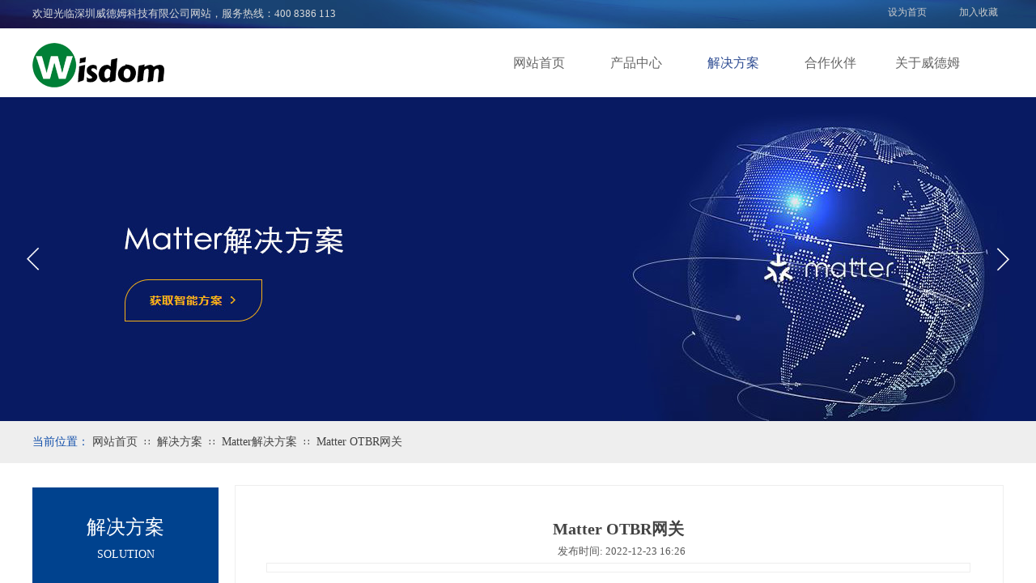

--- FILE ---
content_type: text/html; charset=utf-8
request_url: http://www.wdmiot.com/page114?product_id=58
body_size: 24593
content:
<!DOCTYPE html PUBLIC "-//W3C//DTD XHTML 1.0 Transitional//EN" "http://www.w3.org/TR/xhtml1/DTD/xhtml1-transitional.dtd">
<html xmlns="http://www.w3.org/1999/xhtml" lang="zh-Hans" >
	<head>
		<meta http-equiv="X-UA-Compatible" content="IE=Edge,chrome=1" />
	<meta name="viewport" content="width=1200" />	<meta http-equiv="Content-Type" content="text/html; charset=utf-8" />
		<meta name="format-detection" content="telephone=no" />
	     <meta http-equiv="Cache-Control" content="no-transform"/> 
     <meta http-equiv="Cache-Control" content="no-siteapp"/>
	<title>Matter OTBR网关</title>
	<meta name="keywords"  content="威德姆科技 matter模组 zigbee模组 zigbee网关 z-wave模组 mesh模组" />
	<meta name="description" content="威德姆科技总部位于深圳南山科技园，致力物联网无线通讯系统产品的研究、开发、生产、销售与服务，为客户提供一站式IoT Mesh系统解决方案，涵盖了硬件接入、垂直行业云服务、智能语音平台对接以及APP软件开发等方面。专注于智能电工、智能照明和智能家居领域，面向智能硬件设备商、全屋智能科技公司、IoT系统集成商等客户提供IoT Mesh软硬件产品和服务。公司对Zigbee、蓝牙Mesh、Matteroverthread、Z-Wave等无线通讯技术的钻研及行业应用，帮助客户快速实现智能设备IoT Mesh组网、场景联动、云服务接入等功能，提升消费者生活品质。" />
    
                
			<link rel="shortcut icon" href="http://pmo646c40.pic7.websiteonline.cn/upload/favicon.ico" type="image/x-icon" />
	<link rel="Bookmark" href="http://pmo646c40.pic7.websiteonline.cn/upload/favicon.ico" />
		

		<link href="http://static.websiteonline.cn/website/template/default/css/default.css?v=17534100" rel="stylesheet" type="text/css" />
<link href="http://www.wdmiot.com/template/default/css/font/font.css?v=15750090" rel="stylesheet" type="text/css" />
<link href="http://www.wdmiot.com/template/default/css/wpassword/iconfont.css?v=17496248" rel="stylesheet" type="text/css" />
<link href="http://static.websiteonline.cn/website/plugin/title/css/title.css?v=17083134" rel="stylesheet" type="text/css" />
<link href="http://static.websiteonline.cn/website/plugin/media/css/media.css?v=14986308" rel="stylesheet" type="text/css" />
<link href="http://static.websiteonline.cn/website/plugin/unslider/css/unslider.css?v=16086236" rel="stylesheet" type="text/css" />
<link href="http://static.websiteonline.cn/website/plugin/breadcrumb/css/breadcrumb.css?v=16086008" rel="stylesheet" type="text/css" />
<link href="http://static.websiteonline.cn/website/plugin/product_detail/css/product_detail.css?v=15283602" rel="stylesheet" type="text/css" />
<link href="http://static.websiteonline.cn/website/plugin/product_category/css/product_category.css?v=14986308" rel="stylesheet" type="text/css" />
<link href="http://static.websiteonline.cn/website/plugin/record/css/record.css?v=15222156" rel="stylesheet" type="text/css" />
<style type="text/css">.prop_rotate_angle sup,.prop_rotate_angle .posblk-deg{font-size:11px; color:#CDCDCD; font-weight:normal; font-style:normal; }ins#qiao-wrap{height:0;} #qiao-wrap{display:block;}
</style> 
</head>
<body  >
<input type="hidden" value="2" name="_user_level_val" />
								<script type="text/javascript" language="javascript" src="http://static.websiteonline.cn/website/script/??libsjq.js,jquery.custom.js,jquery.lazyload.js,jquery.rotateutility.js,lab.js,wopop_all.js,jquery.cookie.js,jquery.simplemodal.js,fullcollumn.js,objectFitPolyfill.min.js,ierotate.js,effects/velocity.js,effects/velocity.ui.js,effects/effects.js,fullpagescroll.js,common.js,heightAdapt.js?v=17573096"></script>
<script type="text/javascript" language="javascript" src="http://static.websiteonline.cn/website/plugin/??media/js/init.js,new_navigation/js/overall.js,new_navigation/styles/hs6/init.js,unslider/js/init.js,buttons/js/init.js,breadcrumb/js/init.js,product_detail/js/init.js,shapes/js/init.js,product_category/js/overall.js?v=17621358"></script>
	<script type="text/javascript" language="javascript">
    			var webmodel = {};
	        
    wp_pages_global_func($.extend({
        'isedit': '0',
        'islogin': '0',
        'domain': 'pmo646c40',
        'p_rooturl': 'http://www.wdmiot.com',
        'static_rooturl': 'http://static.websiteonline.cn/website',
        'interface_locale': "zh_CN",
        'dev_mode': "0",
        'getsession': ''
    }, {"phpsessionid":"","punyurl":"http:\/\/www.wdmiot.com","curr_locale":"zh_CN","mscript_name":"","converted":false}));
    
	</script>

<link href="http://www.wdmiot.com/f9190aa1c536a56e0999cf7b7946e244.cssx" rel="stylesheet" /><div id="page_set_css">
</div><input type="hidden" id="page_id" name="page_id" value="114" rpid="113">
<div id="scroll_container" class="scroll_contain" style="">
	    	<div id="scroll_container_bg" style=";">&nbsp;</div>
<script>
initScrollcontainerHeight();	
</script>
     <div id="overflow_canvas_container">        <div id="canvas" style=" margin: 0 auto;width:1200px;;height:1372px">
    <div id="layerF593D26249E26ADA4B8B8F1353BA54CB" class="full_column"   style="width:1200px;position:absolute;top:0px;height:35px;z-index:103;">
    <div class="full_width " style="position:absolute;height:35px;background-color:transparent;background:;background-image:url('http://pmo646c40.pic7.websiteonline.cn/upload/templatefiles/bg_header_t.jpg');background-position:center top;">		
    </div>
			<div class="full_content" style="width:1200px; position:absolute;left:0;top:0;margin-left: 0px;;height:35px;">
								<div id='layer4B0B4495F9BA3F728D57F8C7FE5F68D7' type='bookmark'  class='cstlayer' style='left: 1057px; top: 7px; position: absolute; z-index: 141; width: 143px; height: 19px; '  mid=""  fatherid='layerF593D26249E26ADA4B8B8F1353BA54CB'    deg='0'><script language="javascript">
function AddFavorite(sURL, sTitle)
{
    try
    {
		if( typeof(sURL) =="undefined" || sURL.length==0) { sURL=window.location; }
		if( typeof(sTitle) =="undefined" || sTitle.length==0) { sTitle=document.title; } 
        window.external.addFavorite(sURL, sTitle);
    }
    catch (e)
    {
        try
        {
            window.sidebar.addPanel(sTitle, sURL, "");
        }
        catch (e)
        {
            alert("您使用的浏览器不支持此功能，请按“Ctrl + D”键手工加入收藏!");
        }
    }
}


function setHome(objid,urls) {
	var a = objid, b = urls, c = "unknown"; 
	try {
	    if( typeof(b) =="undefined" || b.length==0) { b=location.href; }		
		a.style.behavior = "url(#default#homepage)";
		var d = a.isHomePage(b);
		d = (d = d || a.isHomePage(b + "/")) || a.isHomePage(b + "/#");
		d = "" + d;
	   if (d != "true"){
			a.setHomePage(b);
	   }else{
			alert("您已经设为首页了!");
	   }
	} catch (e) {
		alert("您的浏览器不支持自动设置主页，请使用浏览器菜单手动设置!");
		return "unknown"
	}
};


</script>	
<script language="javascript">
$(function(){
	$(".bmark,.bmarks").click(function(){
		var data=0;		
		if($(this).hasClass("bmark")){ data=1;}
		if(data=="1"){
			setHome($(this)[0],'');
		}else{
			AddFavorite("", "");
		}
	});
});
</script>
	


<div class="wp-bookmark_content" style="width: 143px; height: 19px; border-color: transparent; border-width: 0px;">
<a href="#" class="bmark" data="1" style="color: rgb(204, 204, 204); font-family: &quot;Microsoft YaHei&quot;;">设为首页</a><span attr="0" class="bookspace" style="width: 20px; display: inline-block;"></span><span attr="0" class="bookdelimiter" style="line-height: 100%; color: rgb(0, 0, 0); display: none;">|</span><span attr="0" class="bookspace" style="width: 20px; display: inline-block;"></span><a href="#" class="bmarks" data="1" style="color: rgb(204, 204, 204); font-family: &quot;Microsoft YaHei&quot;;">加入收藏</a> 
</div></div><script>				 $('#layer4B0B4495F9BA3F728D57F8C7FE5F68D7').triggerHandler('layer_ready');</script><div id='layerD28F6BD7193BF6EBB8987B64C6454D8B' type='title'  class='cstlayer' style='left: 0px; top: 8px; position: absolute; z-index: 131; width: 692px; height: 18px; '  mid=""  fatherid='layerF593D26249E26ADA4B8B8F1353BA54CB'    deg='0'><div class="wp-title_content" style="overflow-wrap: break-word; padding: 0px; border-color: transparent; border-width: 0px; height: 18px; width: 692px; display: block;"><font style="color: rgb(90, 90, 90); font-family: Arial, 宋体, Helvetica, sans-serif, Verdana; font-size: 12px; font-style: normal; font-variant-ligatures: normal; font-variant-caps: normal; font-weight: normal;" face="微软雅黑" color="#cccccc"><span style="font-family: &quot;Microsoft YaHei&quot;; font-size: 13px; color: rgb(217, 217, 217);">欢迎光临深圳威德姆科技有限公司网站，服务热线：400 8386 113</span></font><span style="color:#ffffff;"></span></div>
<script type="text/javascript">
$(function(){
	$('.wp-title_content').each(function(){
		if($(this).find('div').attr('align')=='justify'){
			$(this).find('div').css({'text-justify':'inter-ideograph','text-align':'justify'});
		}
	})	
})
</script>

</div><script>				 $('#layerD28F6BD7193BF6EBB8987B64C6454D8B').triggerHandler('layer_ready');</script>                                
                                <div class="fullcontent_opacity" style="width: 100%;height: 100%;position: absolute;left: 0;right: 0;top: 0;display:none;"></div>
			</div>
</div>
<script>
        $(".content_copen").live('click',function(){
        $(this).closest(".full_column").hide();
    });
	var $fullwidth=$('#layerF593D26249E26ADA4B8B8F1353BA54CB .full_width');
	$fullwidth.css({left:0-$('#canvas').offset().left+$('#scroll_container').offset().left-$('#scroll_container').scrollLeft()-$.parseInteger($('#canvas').css("borderLeftWidth")),width:$('#scroll_container_bg').width()});
	$(function () {
				var videoParams={"id":"layerF593D26249E26ADA4B8B8F1353BA54CB","bgauto":null,"ctauto":null,"bVideouse":null,"cVideouse":null,"bgvHeight":null,"bgvWidth":null};
		fullcolumn_bgvideo_init_func(videoParams);
                var bgHoverParams={"full":{"hover":null,"opacity":null,"bg":"transparent","id":"layerF593D26249E26ADA4B8B8F1353BA54CB","bgopacity":null,"zindextopcolorset":""},"full_con":{"hover":null,"opacity":null,"bg":null,"id":"layerF593D26249E26ADA4B8B8F1353BA54CB","bgopacity":null}};
		fullcolumn_HoverInit(bgHoverParams);
        });
</script>


<div id="layer433BA7415D430DD416C0A4049128A16E" class="full_column"  infixed='1'  style="width:1200px;position:absolute;top:35px;height:94px;z-index:100;">
    <div class="full_width " style="position:absolute;height:94px;background-color:transparent;background:;background-image:url('http://pmo646c40.pic7.websiteonline.cn/upload/templatefiles/menu-bg.png');background-position:center bottom;background-repeat:repeat-x;">		
    </div>
			<div class="full_content" style="width:1200px; position:absolute;left:0;top:0;margin-left: 0px;;height:94px;">
								<div id='layer5A77948BFC84649F8266D05E06975A23' type='media'  class='cstlayer' style='left: 0px; top: 18px; position: absolute; z-index: 133; width: 163px; height: 55px; display: block; '  mid=""  fatherid='layer433BA7415D430DD416C0A4049128A16E'    deg='0'><script>
create_pc_media_set_pic('layer5A77948BFC84649F8266D05E06975A23',false);
</script>
<div class="wp-media_content"  style="overflow: hidden; width: 163px; height: 55px; border-width: 0px; border-style: solid; padding: 0px;" type="0">
<div class="img_over"  style='overflow: hidden; border-color: transparent; border-width: 0px; width: 163px; height: 55px; position: relative;'>

<div class="imgloading" style="z-index:100;"> </div>
<img  id="wp-media-image_layer5A77948BFC84649F8266D05E06975A23" onerror="set_thumb_layer5A77948BFC84649F8266D05E06975A23(this);" onload="set_thumb_layer5A77948BFC84649F8266D05E06975A23(this);" class="paragraph_image"  type="zoom" src="http://pmo646c40.pic7.websiteonline.cn/upload/w-LOGO.png" style="width: 163px; height: 55px;;" />
</div>

</div>
<script>
(function(){
		layer_media_init_func('layer5A77948BFC84649F8266D05E06975A23',{"isedit":false,"has_effects":false});
})()
</script>
</div><script>				 $('#layer5A77948BFC84649F8266D05E06975A23').triggerHandler('layer_ready');</script><div id='layer52FA042CC92D60577630E56B57BF3BDA' type='new_navigation'  class='cstlayer' style='left: 566px; top: 0px; position: absolute; z-index: 103; width: 634px; height: 85px; '  mid=""  fatherid='layer433BA7415D430DD416C0A4049128A16E'    deg='0'><div class="wp-new_navigation_content" style="border: 0px solid transparent; width: 634px; padding: 0px; display: block; overflow: visible; height: auto;;display:block;overflow:hidden;height:0px;" type="0">
<script type="text/javascript"> 
		
	</script>
<div skin="hs6" class="nav1 menu_hs6" ishorizon="1" colorstyle="darkorange" direction="0" more="更多" moreshow="1" morecolor="darkorange" hover="1" hover_scr="0" submethod="0" umenu="0" dmenu="0" sethomeurl="http://www.wdmiot.com/index" smcenter="0">
		<ul id="nav_layer52FA042CC92D60577630E56B57BF3BDA" class="navigation"  style="width:auto;"  >
		<li style="z-index:2;"  class="wp_subtop"  pid="115" ><a  class="  "  href="http://www.wdmiot.com">网站首页</a></li><li style="z-index:2;"  class="wp_subtop"  pid="89" ><a  class="  "  href="http://www.wdmiot.com/product">产品中心</a></li><li style="z-index:2;"  class="wp_subtop"  pid="113" ><a  class="  "  href="http://www.wdmiot.com/page113">解决方案</a></li><li style="z-index:2;"  class="wp_subtop"  pid="117" ><a  class="  "  href="http://www.wdmiot.com/page117">合作伙伴</a></li><li style="z-index:2;"  class="wp_subtop"  pid="86" ><a  class=" sub "  href="http://www.wdmiot.com/about">关于威德姆</a><ul style="z-index:2;"><li style="z-index:3;"  class=""  pid=0 ><a  class="  "  href="http://www.wdmiot.com/page118">威德姆简介</a></li><li style="z-index:3;"  class=""  pid=0 ><a  class="  "  href="http://www.wdmiot.com/news">新闻资讯</a></li><li style="z-index:3;"  class=""  pid=0 ><a  class="  "  href="http://www.wdmiot.com/page116">加入我们</a></li><li style="z-index:3;"  class=""  pid=0 ><a  class="  "  href="http://www.wdmiot.com/contact">联系我们</a></li></ul></li>	</ul>
</div>

<script type="text/javascript"> 
				$("#layer52FA042CC92D60577630E56B57BF3BDA").data("datasty_", '@charset "utf-8";  #nav_layer52FA042CC92D60577630E56B57BF3BDA,#nav_layer52FA042CC92D60577630E56B57BF3BDA ul,#nav_layer52FA042CC92D60577630E56B57BF3BDA li{list-style-type:none; margin:0px; padding:0px; border:thin none;}  #nav_layer52FA042CC92D60577630E56B57BF3BDA { position:relative;padding-left:20px;background-image:url(http://static.websiteonline.cn/website/plugin/new_navigation/styles/hs6/menu6_bg.jpg);background-repeat:repeat;background-position:top left;background-color:transparent;height:42px;-moz-border-radius:5px; -webkit-border-radius:5px; border-radius:5px;behavior: url(script/pie.htc);}  #nav_layer52FA042CC92D60577630E56B57BF3BDA li.wp_subtop{padding-left:5px;padding-right:5px;text-align:center;height:42px;line-height:42px;position: relative; float:left; width:120px; padding-bottom:0px;background-image:url(http://static.websiteonline.cn/website/plugin/new_navigation/styles/hs6/menu6_line.jpg);background-color:transparent;background-repeat:no-repeat;background-position:top right;}  #nav_layer52FA042CC92D60577630E56B57BF3BDA li.wp_subtop:hover{height:42px;line-height:42px;width:120px;text-align:center;background-image:url(http://static.websiteonline.cn/website/plugin/new_navigation/styles/hs6/menu6_hover.jpg);background-repeat:repeat-x;background-color:transparent;background-position:top left;}  #nav_layer52FA042CC92D60577630E56B57BF3BDA li.wp_subtop>a{white-space:nowrap;font-style:normal;font-weight:normal;font-family:arial;font-size:12px;display:block; padding:0px; color:#ffffff; text-align:center; text-decoration: none;overflow:hidden;}  #nav_layer52FA042CC92D60577630E56B57BF3BDA li.wp_subtop>a:hover{color:#fff; text-decoration: none;font-size:12px;font-style:normal;font-weight:normal;font-family:arial;color:#ffffff;text-align:center;}  #nav_layer52FA042CC92D60577630E56B57BF3BDA ul {position:absolute;left:0px;display:none; background-color:transparent;margin-left:0px;}  #nav_layer52FA042CC92D60577630E56B57BF3BDA ul li {padding-left:5px;padding-right:5px;text-align:center;position:relative; float: left;padding-bottom:0px;background-image:none;background-color:#fc6701;height:25px;line-height:25px;background-position:top left;background-repeat:repeat;}  #nav_layer52FA042CC92D60577630E56B57BF3BDA ul li:hover{text-align:center;background-image:none; background-color:#dc3200;width:120px;height:25px;line-height:25px;background-position:top left;background-repeat:repeat;}  #nav_layer52FA042CC92D60577630E56B57BF3BDA ul li a {text-align:center;color:#fff;font-size:12px;font-family:arial;font-style:normal;font-weight:normal;white-space:nowrap;display:block;}  #nav_layer52FA042CC92D60577630E56B57BF3BDA ul li a:hover{ color:#fff;font-size:12px;font-family:arial;text-align:center;font-style:normal;font-weight:normal;}  #nav_layer52FA042CC92D60577630E56B57BF3BDA ul ul {position: absolute; margin-left: 120px; margin-top: -25px;display: none; }');
		$("#layer52FA042CC92D60577630E56B57BF3BDA").data("datastys_", '#nav_layer52FA042CC92D60577630E56B57BF3BDA{background-color:transparent;} #nav_layer52FA042CC92D60577630E56B57BF3BDA{background-image:url(http://static.websiteonline.cn/website/plugin/new_navigation/view/images/png_bg.png);} #nav_layer52FA042CC92D60577630E56B57BF3BDA li.wp_subtop{background-image:url(http://static.websiteonline.cn/website/plugin/new_navigation/view/images/png_bg.png);} #nav_layer52FA042CC92D60577630E56B57BF3BDA li.wp_subtop{background-color:transparent;} #nav_layer52FA042CC92D60577630E56B57BF3BDA li.wp_subtop>a{font-family:Microsoft YaHei;}   #nav_layer52FA042CC92D60577630E56B57BF3BDA li.wp_subtop>a:hover{font-family:Microsoft YaHei;}   #nav_layer52FA042CC92D60577630E56B57BF3BDA ul li a:hover{font-family:Microsoft YaHei;} #nav_layer52FA042CC92D60577630E56B57BF3BDA ul li a{font-family:Microsoft YaHei;}                                                                                                                                                                            #nav_layer52FA042CC92D60577630E56B57BF3BDA li.wp_subtop:hover{background-repeat:no-repeat;} #nav_layer52FA042CC92D60577630E56B57BF3BDA li.wp_subtop:hover{background-position:center center;}               #nav_layer52FA042CC92D60577630E56B57BF3BDA ul li:hover{height:50px;} #nav_layer52FA042CC92D60577630E56B57BF3BDA ul li:hover{line-height:50px;} #nav_layer52FA042CC92D60577630E56B57BF3BDA ul li{height:50px;} #nav_layer52FA042CC92D60577630E56B57BF3BDA ul li{line-height:50px;} #nav_layer52FA042CC92D60577630E56B57BF3BDA li.wp_subtop:hover{background-image:url(http://static.websiteonline.cn/website/plugin/new_navigation/view/images/png_bg.png);}   #nav_layer52FA042CC92D60577630E56B57BF3BDA ul li{background-color:#2d4a8e;}                                                #nav_layer52FA042CC92D60577630E56B57BF3BDA li.wp_subtop{width:110px;} #nav_layer52FA042CC92D60577630E56B57BF3BDA li.wp_subtop:hover{width:110px;}     #nav_layer52FA042CC92D60577630E56B57BF3BDA li.wp_subtop>a:hover{color:#2f4d93;} #nav_layer52FA042CC92D60577630E56B57BF3BDA li.wp_subtop:hover{background-color:transparent;} #nav_layer52FA042CC92D60577630E56B57BF3BDA{height:85px;} #nav_layer52FA042CC92D60577630E56B57BF3BDA li.wp_subtop:hover{line-height:85px;} #nav_layer52FA042CC92D60577630E56B57BF3BDA li.wp_subtop:hover{height:85px;} #nav_layer52FA042CC92D60577630E56B57BF3BDA li.wp_subtop{height:85px;} #nav_layer52FA042CC92D60577630E56B57BF3BDA li.wp_subtop{line-height:85px;}    #nav_layer52FA042CC92D60577630E56B57BF3BDA li.wp_subtop>a{color:#666666;}     #nav_layer52FA042CC92D60577630E56B57BF3BDA li.wp_subtop>a{font-size:16px;} #nav_layer52FA042CC92D60577630E56B57BF3BDA li.wp_subtop>a:hover{font-size:16px;} #nav_layer52FA042CC92D60577630E56B57BF3BDA li.wp_subtop>a:hover{font-weight:normal;} #nav_layer52FA042CC92D60577630E56B57BF3BDA ul li a{color:#ffffff;} #nav_layer52FA042CC92D60577630E56B57BF3BDA ul li a:hover{color:#ffffff;} #nav_layer52FA042CC92D60577630E56B57BF3BDA ul li:hover{background:transparent;} #nav_layer52FA042CC92D60577630E56B57BF3BDA ul li:hover{background-color:#39579c;}   #nav_layer52FA042CC92D60577630E56B57BF3BDA ul li a{font-size:16px;} #nav_layer52FA042CC92D60577630E56B57BF3BDA ul li a:hover{font-size:16px;}');
	
		</script>

<script type="text/javascript">
function wp_get_navstyle(layer_id,key){
		var navStyle = $.trim($("#"+layer_id).data(key));
		return navStyle;	
	
}	
richtxt('layer52FA042CC92D60577630E56B57BF3BDA');
</script><script type="text/javascript">
layer_new_navigation_hs6_func({"isedit":false,"layer_id":"layer52FA042CC92D60577630E56B57BF3BDA","menustyle":"hs6"});

</script><div class="navigation_more" data-more="darkorange" data-typeval="0" data-menudata="&quot;&quot;"></div>
</div>
<script type="text/javascript">
 $(function(){
	layer_new_navigation_content_func({"isedit":false,"layer_id":"layer52FA042CC92D60577630E56B57BF3BDA","menustyle":"hs6","addopts":{"padding-left":"0"}});
});
</script>

</div><script>				 $('#layer52FA042CC92D60577630E56B57BF3BDA').triggerHandler('layer_ready');</script>                                
                                <div class="fullcontent_opacity" style="width: 100%;height: 100%;position: absolute;left: 0;right: 0;top: 0;display:none;"></div>
			</div>
</div>
<script>
        $(".content_copen").live('click',function(){
        $(this).closest(".full_column").hide();
    });
	var $fullwidth=$('#layer433BA7415D430DD416C0A4049128A16E .full_width');
	$fullwidth.css({left:0-$('#canvas').offset().left+$('#scroll_container').offset().left-$('#scroll_container').scrollLeft()-$.parseInteger($('#canvas').css("borderLeftWidth")),width:$('#scroll_container_bg').width()});
	$(function () {
				var videoParams={"id":"layer433BA7415D430DD416C0A4049128A16E","bgauto":null,"ctauto":null,"bVideouse":null,"cVideouse":null,"bgvHeight":null,"bgvWidth":null};
		fullcolumn_bgvideo_init_func(videoParams);
                var bgHoverParams={"full":{"hover":null,"opacity":null,"bg":"transparent","id":"layer433BA7415D430DD416C0A4049128A16E","bgopacity":null,"zindextopcolorset":""},"full_con":{"hover":null,"opacity":null,"bg":null,"id":"layer433BA7415D430DD416C0A4049128A16E","bgopacity":null}};
		fullcolumn_HoverInit(bgHoverParams);
        });
</script>


<div id='layerA527D36DE5ACD351CACFB17D619CF996' type='unslider'  class='cstlayer' style='left: 0px; top: 120px; position: absolute; z-index: 147; width: 1200px; height: 400px; opacity: 1; '  mid="layer275F746834660FF72DFC12A696756DF0"    deg='0'><style>
#layerA527D36DE5ACD351CACFB17D619CF996html5zoo-1{
	margin:0 auto;
}
</style>
<div id="layerA527D36DE5ACD351CACFB17D619CF996_content" class="wp-unslider_content" style="overflow: hidden; border: medium none; left: -111.5px; width: 1423px; height: 400px; position: absolute;">
<script type="text/javascript">
	 
</script>

<!-- loop star -->
<div id="layerA527D36DE5ACD351CACFB17D619CF996html5zoo-1">
    <ul class="html5zoo-slides" style="display:none;">
  
        <li><img alt="" src="http://pmo646c40.pic7.websiteonline.cn/upload/oy37.jpg" class="html5lightbox" /></a></li>
    </ul>
</div>
<!-- loop end -->

<script language="javascript">
(function(){
		var layerparams={"layerid":"layerA527D36DE5ACD351CACFB17D619CF996","pstyle":"none","plborder_size":"0","interval":5000,"autoplays":"true","title_size":"40","title_family":"SimSun","title_color":"#FFFFFF","easing":"fade","show_title":"1","show_nav":"0","navigation_style":"01","navbg_hover_color":"#660000","nav_margin_bottom_size":"25","nav_arrow":"1","arrow_left":"template\/default\/images\/left_arrow.png","arrow_right":"template\/default\/images\/right_arrow.png","nav_margin_left_size":"25","nav_margin_right_size":"25","skin":"02","default_show":"1","hover_show":"0","pauseonmouseover":"0","nav_arrow_w_size":"32","nav_arrow_h_size":"32","iconstyle":"01","nav_height_size":"2","wsize":null,"editMode":false,"unslideradapt":null};
	layer_unslider_init_func(layerparams);
})()  
</script>
</div>
</div><script>				 $('#layerA527D36DE5ACD351CACFB17D619CF996').triggerHandler('layer_ready');</script><div id="layer4F21A7419DA4482DD3B94BAE523303F6" class="full_column"   style="width:1200px;position:absolute;top:520px;height:52px;z-index:104;">
    <div class="full_width " style="position:absolute;height:52px;background-color:#eeeeee;background-position:center bottom;background:;">		
    </div>
			<div class="full_content" style="width:1200px; position:absolute;left:0;top:0;margin-left: 0px;;height:52px;">
								<div id='layerB803E1BA733D1670AABD71FA7F3242A7' type='buttons'  class='cstlayer' style='left: 0px; top: 10px; position: absolute; z-index: 109; width: 93px; height: 31px; '  mid=""  fatherid='layer4F21A7419DA4482DD3B94BAE523303F6'    deg='0'><div class="wp-buttons_content" style="padding: 0px; border-color: transparent; border-width: 0px; overflow: hidden; width: 93px; height: 31px;"><a href="javascript:;"  class="btnarea button_btndefault-link" style="width:93px;left:0px;top:0px;height:31px;line-height:31px;">
  <span class="button_btndefault-label">当前位置：</span>
</a><script type="text/javascript" src="http://static.websiteonline.cn/website/script/usermanagemob/clipboard.js"></script>
<script language="javascript">$('#layerB803E1BA733D1670AABD71FA7F3242A7').layer_ready(function(){
	
			(function(){
	var param={"layerid":"layerB803E1BA733D1670AABD71FA7F3242A7","bgFlag":0,"bhFlag":0};
	layer_buttons_text_display_func(param);
	})();
	
	
			
		
		
			    
    	    
		btnFloat({"border_radius":"0px 0px 0px 0px","btntext":"\u5f53\u524d\u4f4d\u7f6e\uff1a","txtalign":"left","bgcolor_link":"transparent","bgcolor_hover":"transparent","txtcolor_link":"rgba(16,78,170,1)","txtcolor_hover":"rgba(16,78,170,1)","shadow_enable":"hide","txtfont_name":"Microsoft YaHei","ostyle":{"btnarea":"width:93px;left:0px;top:0px;height:31px;line-height:31px;"},"txtfont_size":"14","txtbold":"normal"},'layerB803E1BA733D1670AABD71FA7F3242A7')
	});</script>
</div>

</div><script>				 $('#layerB803E1BA733D1670AABD71FA7F3242A7').triggerHandler('layer_ready');</script><div id='layerE5E8FC95911448576C92327E1FAF0978' type='breadcrumb'  class='cstlayer' style='left: 74px; top: 18px; position: absolute; z-index: 113; width: 785px; height: 19px; '  mid=""  fatherid='layer4F21A7419DA4482DD3B94BAE523303F6'    deg='0'><div class="wp-breadcrumb_content" style="width: 785px; height: 19px;" ShowCpage="1" >
<div class='breadcrumb_plugin'>

<span class="breadcrumbtext" gzdata="gzorder"><a href="http://www.wdmiot.com/" style="line-height:100%;line-height: 120%; font-family: 'Microsoft YaHei'; font-size: 14px; color: rgb(67, 67, 67);line-height:120%;line-height:120%;line-height:120%;line-height:120%;line-height:120%;line-height:120%;line-height:120%;line-height:120%;" >网站首页</a></span>
<span style="line-height:100%; margin-left:5px;margin-right:5px;color:rgb(90, 90, 90);font-size:12px;" class="breadcrumbfuhao">∷</span>
<span class="breadcrumbtext"><a href="http://www.wdmiot.com/page113?product_category=21" style="line-height:100%;line-height: 120%; font-family: 'Microsoft YaHei'; font-size: 14px; color: rgb(67, 67, 67);line-height:120%;line-height:120%;line-height:120%;line-height:120%;line-height:120%;line-height:120%;line-height:120%;line-height:120%;" >解决方案</a></span>
<span style="line-height:100%; margin-left:5px;margin-right:5px;color:rgb(90, 90, 90);font-size:12px;" class="breadcrumbfuhao">∷</span>
<span class="breadcrumbtext"><a href="http://www.wdmiot.com/page113?product_category=22" style="line-height:100%;line-height: 120%; font-family: 'Microsoft YaHei'; font-size: 14px; color: rgb(67, 67, 67);line-height:120%;line-height:120%;line-height:120%;line-height:120%;line-height:120%;line-height:120%;line-height:120%;line-height:120%;" >Matter解决方案</a></span>
<span style="line-height:100%; margin-left:5px;margin-right:5px;color:rgb(90, 90, 90);font-size:12px;" class="breadcrumbfuhao">∷</span>
<span class="breadcrumbtext"><a href="http://www.wdmiot.com/page114?product_id=58" style="line-height:100%;line-height: 120%; font-family: 'Microsoft YaHei'; font-size: 14px; color: rgb(67, 67, 67);line-height:120%;line-height:120%;line-height:120%;line-height:120%;line-height:120%;line-height:120%;line-height:120%;line-height:120%;" >Matter OTBR网关</a></span>


</div>
</div>
<script>
layer_breadcrumb_ready_func('layerE5E8FC95911448576C92327E1FAF0978', '');
</script></div><script>				 $('#layerE5E8FC95911448576C92327E1FAF0978').triggerHandler('layer_ready');</script>                                
                                <div class="fullcontent_opacity" style="width: 100%;height: 100%;position: absolute;left: 0;right: 0;top: 0;display:none;"></div>
			</div>
</div>
<script>
        $(".content_copen").live('click',function(){
        $(this).closest(".full_column").hide();
    });
	var $fullwidth=$('#layer4F21A7419DA4482DD3B94BAE523303F6 .full_width');
	$fullwidth.css({left:0-$('#canvas').offset().left+$('#scroll_container').offset().left-$('#scroll_container').scrollLeft()-$.parseInteger($('#canvas').css("borderLeftWidth")),width:$('#scroll_container_bg').width()});
	$(function () {
				var videoParams={"id":"layer4F21A7419DA4482DD3B94BAE523303F6","bgauto":null,"ctauto":null,"bVideouse":null,"cVideouse":null,"bgvHeight":null,"bgvWidth":null};
		fullcolumn_bgvideo_init_func(videoParams);
                var bgHoverParams={"full":{"hover":null,"opacity":null,"bg":"#eeeeee","id":"layer4F21A7419DA4482DD3B94BAE523303F6","bgopacity":null,"zindextopcolorset":""},"full_con":{"hover":null,"opacity":null,"bg":null,"id":"layer4F21A7419DA4482DD3B94BAE523303F6","bgopacity":null}};
		fullcolumn_HoverInit(bgHoverParams);
        });
</script>


<div id='layer4C36CB6A27983DEF0AA6433869BED6DA' type='box'  class='cstlayer' style='left: 250px; top: 599px; position: absolute; z-index: 104; width: 950px; height: 767px; '  mid=""    deg='0'><div class="wp-box_content drop_box" style="overflow-wrap: break-word; padding: 0px; border-color: rgb(238, 238, 238); border-width: 1px; height: 765px; background-color: rgb(255, 255, 255); width: 948px; border-style: solid;">
    <div id='layerED41B349C1C1194696E582003463674D' type='product_detail'  class='cstlayer' style='left: 39px; top: 40px; position: absolute; z-index: 147; width: 870px; height: 721px; '  mid=""  fatherid='layer4C36CB6A27983DEF0AA6433869BED6DA'    deg='0'><script language="javascript">
layer_product_detail_global_funcs('layerED41B349C1C1194696E582003463674D');

</script>
<div class="wp-product_detail_content" style="border: 0px solid transparent; overflow: hidden; width: 870px; height: 721px; padding: 0px; background-color: transparent;" setsid="goods58">
<a class="detail_pos_link" name="e58f"></a>
<script type="text/javascript">
	
</script>
	<div class="artdetail_title">Matter OTBR网关</div>
<div class="artview_info">&nbsp;&nbsp;&nbsp;&nbsp;发布时间: 2022-12-23 16:26 &nbsp;&nbsp;&nbsp;</div>
<div class="artview_intro">
</div>

<div class="artview_content">

<link href="http://static.websiteonline.cn/website/plugin/product_detail/styles/listStyle/css/css.css?v=1.3" rel="stylesheet" type="text/css" />
<style type="text/css">
    .newstyle1105{display: flex;align-items: center; position: relative}
    .img_leftmove{position: absolute;width: 40px;height: 40px;left: 0}
    .img_rightmove{position: absolute;width: 40px;height: 40px;right: 0}
    .newbgl11051{width: 50%;height: 100%;position: absolute;left:0;z-index: 99999;}
    .newbgl11052{width: 50%;height: 100%;position: absolute;right: 0;z-index: 99999;}
	.wp-product_detail_content .artview_detail img:not([width]){max-width:100%;}
</style>
<div class="Gpic wp-magnifier_box">
	<div class="pic wp-magnifier_small wp-new-prodcuts-detail-picture-big newstyle1105">
		<div class="imgloading" style="height:298px;width:298px;"> </div>
		<span class="wp-magnifier_mark"></span>
		<img onerror="set_thumb_layerED41B349C1C1194696E582003463674D(this);" onload="set_thumb_layerED41B349C1C1194696E582003463674D(this);" style="display:none;!important;" src="http://pmo646c40.pic7.websiteonline.cn/upload/1111.png" id="newPage_layerED41B349C1C1194696E582003463674D" class="wp-product_detail-imgpreview" alt="Matter OTBR网关"  /></div>
	<div id="wp-magnifier_boxbig">
	  <div class="wp-magnifier_big"><img src="http://pmo646c40.pic7.websiteonline.cn/upload/1111.png"  alt="Matter OTBR网关"/></div>
	</div>
	<div class="Xgt">
		<div class="Al arrowimg"><img class="arrow_left" src="http://static.websiteonline.cn/website/plugin/product_detail/styles/listStyle/images/an1L.gif" id="goleft_layerED41B349C1C1194696E582003463674D" /></div>
		<div class="zgt">
        
			<div class="zgt" id="photos_layerED41B349C1C1194696E582003463674D">           
			  <div style="float:left; width:10000px; height:70px; ">
              <div id="showArea_layerED41B349C1C1194696E582003463674D">
					<ul>
						<li>
							<div class="wp-new-prodcuts-detail-picture-small-element seled" style="height:60px;width:60px;">
								<div class="imgloading" style="" > </div>
							      <img style="display:none;" onerror="set_thumb_layerED41B349C1C1194696E582003463674D(this);" onload="set_thumb_layerED41B349C1C1194696E582003463674D(this);" src="http://pmo646c40.pic7.websiteonline.cn/upload/1111.png" data-src="http://pmo646c40.pic7.websiteonline.cn/upload/1111.png" />
							</div>
						</li>
                        					</ul>
			  </div>
              <div id="colee_left2_layerED41B349C1C1194696E582003463674D" style="float:left;"></div>
            	</div>
			</div>
		</div>
		<div class="Ar arrowimg"><img class="arrow_right" src="http://static.websiteonline.cn/website/plugin/product_detail/styles/listStyle/images/an1R.gif"   id="goright_layerED41B349C1C1194696E582003463674D"/></div>
	</div>
</div>
<script language="javascript">


$("#layerED41B349C1C1194696E582003463674D").find(".arrow_right").hide();

$("#layerED41B349C1C1194696E582003463674D").find(".arrowh_left").hide();

$("#layerED41B349C1C1194696E582003463674D").find(".arrowh_right").hide();

$('#layerED41B349C1C1194696E582003463674D').find('.arrow_left,.arrow_right').hover(function () {		
	var h_img = $(this).attr("data");	 
	$(this).attr("src",h_img);		
 },function(){
	var h_img = $(this).attr("datas"); 
	$(this).attr("src",h_img);
 })
 
function ResizePic(ImgTag,FitWidth,FitHeight) 
{ 
	var image = new Image(); 
	image.src = ImgTag.src; 

	if(image.width>0 && image.height>0){ 
		if(image.width/image.height >= FitWidth/FitHeight){ 
			if(image.width > FitWidth){ 
				ImgTag.width = FitWidth; 
				ImgTag.height = (image.height*FitWidth)/image.width; 
			}else{ 
				ImgTag.width = image.width; 
				ImgTag.height = image.height; 
			} 
		}else{
			if(image.height > FitHeight){ 
				ImgTag.height = FitHeight; 
				ImgTag.width = (image.width*FitHeight)/image.height; 
			}else{ 
				ImgTag.width = image.width; 
				ImgTag.height = image.height; 
			} 
		}
	}
}
 
(function(){
var this_nums ='';
this_nums = parseInt(this_nums) + 1;
var this_width = $("#layerED41B349C1C1194696E582003463674D").find(".Gpic").width();
var smpic_jianju_width = '6';
smpic_jianju_width = parseInt(smpic_jianju_width);
var picwidth = 60 + smpic_jianju_width;
this_width = ( this_width - 50)/picwidth;
this_width = Math.ceil(this_width);

var smpic_loop_stop = '';
var turn_to_direction = '';

var zgtw=$('#layerED41B349C1C1194696E582003463674D .Xgt').width();
var minw=249;
var maxw=zgtw - 50;
var allimgw=68*(this_nums+1)+50; 
if(maxw>minw){
	if(allimgw>minw &&maxw>allimgw){
		$('#layerED41B349C1C1194696E582003463674D .Xgt .zgt').css('width',allimgw+'px');
		$('#layerED41B349C1C1194696E582003463674D .Xgt .Al').css('margin-left',(maxw-allimgw)/2+'px');
	}else if(allimgw>=maxw){
		$('#layerED41B349C1C1194696E582003463674D .Xgt .zgt').css('width',maxw+'px');
	}else{
		$('#layerED41B349C1C1194696E582003463674D .Xgt .Al').css('margin-left',(maxw-minw)/2+'px');
	}
}else{
	$('#layerED41B349C1C1194696E582003463674D .Xgt .zgt').css('width',maxw+'px');
}

if(this_nums>=this_width){
	var colee_left2_layerED41B349C1C1194696E582003463674D=document.getElementById("colee_left2_layerED41B349C1C1194696E582003463674D");
	var colee_left1_layerED41B349C1C1194696E582003463674D=document.getElementById("showArea_layerED41B349C1C1194696E582003463674D");
	var colee_left_layerED41B349C1C1194696E582003463674D=document.getElementById("photos_layerED41B349C1C1194696E582003463674D");

	var start_layerED41B349C1C1194696E582003463674D=document.getElementById("goleft_layerED41B349C1C1194696E582003463674D");
	var stops_layerED41B349C1C1194696E582003463674D=document.getElementById("goright_layerED41B349C1C1194696E582003463674D");

	if (smpic_loop_stop == '0') {
		colee_left2_layerED41B349C1C1194696E582003463674D.innerHTML=colee_left1_layerED41B349C1C1194696E582003463674D.innerHTML

        if(turn_to_direction == '0'){
            start_layerED41B349C1C1194696E582003463674D.onclick = function() {
                if(colee_left2_layerED41B349C1C1194696E582003463674D.offsetWidth-colee_left_layerED41B349C1C1194696E582003463674D.scrollLeft<=0){
                    colee_left_layerED41B349C1C1194696E582003463674D.scrollLeft-=colee_left1_layerED41B349C1C1194696E582003463674D.offsetWidth;
                }
                $(colee_left_layerED41B349C1C1194696E582003463674D).animate({'scrollLeft':$(colee_left_layerED41B349C1C1194696E582003463674D).scrollLeft() + picwidth});
            };

            stops_layerED41B349C1C1194696E582003463674D.onclick = function() {
                if(colee_left_layerED41B349C1C1194696E582003463674D.scrollLeft<=0){
                    colee_left_layerED41B349C1C1194696E582003463674D.scrollLeft+=colee_left2_layerED41B349C1C1194696E582003463674D.offsetWidth;
                }
                $(colee_left_layerED41B349C1C1194696E582003463674D).animate({'scrollLeft':$(colee_left_layerED41B349C1C1194696E582003463674D).scrollLeft() - picwidth});
            };
        }else{
            start_layerED41B349C1C1194696E582003463674D.onclick = function() {
                if(colee_left_layerED41B349C1C1194696E582003463674D.scrollLeft<=0){
                    colee_left_layerED41B349C1C1194696E582003463674D.scrollLeft+=colee_left2_layerED41B349C1C1194696E582003463674D.offsetWidth;
                }
                $(colee_left_layerED41B349C1C1194696E582003463674D).animate({'scrollLeft':$(colee_left_layerED41B349C1C1194696E582003463674D).scrollLeft() - picwidth});
            };

            stops_layerED41B349C1C1194696E582003463674D.onclick = function() {
                if(colee_left2_layerED41B349C1C1194696E582003463674D.offsetWidth-colee_left_layerED41B349C1C1194696E582003463674D.scrollLeft<=0){
                    colee_left_layerED41B349C1C1194696E582003463674D.scrollLeft-=colee_left1_layerED41B349C1C1194696E582003463674D.offsetWidth;
                }
                $(colee_left_layerED41B349C1C1194696E582003463674D).animate({'scrollLeft':$(colee_left_layerED41B349C1C1194696E582003463674D).scrollLeft() + picwidth});
            };
        }

	} else if (smpic_loop_stop == '1') {
		var sumwidth = this_nums * picwidth;

        if(turn_to_direction == '0'){
            start_layerED41B349C1C1194696E582003463674D.onclick = function() {
                if ($(colee_left_layerED41B349C1C1194696E582003463674D).width() + $(colee_left_layerED41B349C1C1194696E582003463674D).scrollLeft() < sumwidth) {
                    $(colee_left_layerED41B349C1C1194696E582003463674D).animate({'scrollLeft':$(colee_left_layerED41B349C1C1194696E582003463674D).scrollLeft() + picwidth});
                }
            };

            stops_layerED41B349C1C1194696E582003463674D.onclick = function() {
                if($(colee_left_layerED41B349C1C1194696E582003463674D).scrollLeft() > 0){
                    $(colee_left_layerED41B349C1C1194696E582003463674D).animate({'scrollLeft':$(colee_left_layerED41B349C1C1194696E582003463674D).scrollLeft() - picwidth});
                }
            };
        }else{
            start_layerED41B349C1C1194696E582003463674D.onclick = function() {
                if($(colee_left_layerED41B349C1C1194696E582003463674D).scrollLeft() > 0){
                    $(colee_left_layerED41B349C1C1194696E582003463674D).animate({'scrollLeft':$(colee_left_layerED41B349C1C1194696E582003463674D).scrollLeft() - picwidth});
                }
            };

            stops_layerED41B349C1C1194696E582003463674D.onclick = function() {
                if ($(colee_left_layerED41B349C1C1194696E582003463674D).width() + $(colee_left_layerED41B349C1C1194696E582003463674D).scrollLeft() < sumwidth) {
                    $(colee_left_layerED41B349C1C1194696E582003463674D).animate({'scrollLeft':$(colee_left_layerED41B349C1C1194696E582003463674D).scrollLeft() + picwidth});
                }
            };
        }
	}
}

$("#photos_layerED41B349C1C1194696E582003463674D img").click(function(){
	$('.seled').removeClass('seled');
	$(this).parents('.wp-new-prodcuts-detail-picture-small-element').addClass('seled');
	var thissrc=$(this).attr('src');
	$('#colee_left2_layerED41B349C1C1194696E582003463674D').find('li img').each(function(){
		if ($(this).attr('src') == thissrc) {
			$(this).parent('.wp-new-prodcuts-detail-picture-small-element').addClass('seled');
		}
	});
	$("#newPage_layerED41B349C1C1194696E582003463674D").attr('src',thissrc);
	$('#wp-magnifier_boxbig img').removeAttr("src").attr("src", $(this).attr("data-src"));
	if($("#newPage_layerED41B349C1C1194696E582003463674D").length){
		set_thumb_layerED41B349C1C1194696E582003463674D($("#newPage_layerED41B349C1C1194696E582003463674D")[0]);
	}
});
})();
$(function(){
	// preLoad images
	preloadImages($('#showArea_layerED41B349C1C1194696E582003463674D li > img'));

        $("#layerED41B349C1C1194696E582003463674D").layer_ready(function(){
        $('.goods-info').each(function(i){
            if (i > 0) {
                $(this).hide();
            }
        });
    });

        var desc_obj = $(".commodity_information").find('li > a');
    desc_obj.click(function(){
        desc_obj.removeClass('text_over');
        $(this).addClass('text_over');
        var thisclass = $(this).attr('data');
        $(".goods-info").hide();
        $("."+thisclass).show();
        if(thisclass == 'goods-info'){
            var data = $(this).attr("datas");
            $('.desckey'+data).show().siblings(".goods-info").hide();
        }
        setTimeout(function(){
            if(!$('#layerED41B349C1C1194696E582003463674D').data('not_need_heightadapt')) {
                wp_heightAdapt($('#layerED41B349C1C1194696E582003463674D'));
            }
        }, 100);
    });
});
</script>
    <div class="sitestar_productdetailspage_commodity_information_navigation product_details_desc">
        <ul class="commodity_information">
            <li>
                <a class="id-goods-info goods_info_txt text_out text_over" href="javascript:void(0)" data="goods-info" datas="0" >
                商品信息</a>
            </li>
                    </ul>
    </div>
    <div style="clear:both"></div>
	<div class="artview_detail goods-info desckey0">
		</div>
    </div>    <div style=" clear:both"></div>
	   
	<div class="product_list_save_itemList" productstyle="listStyle" style="display:none;"></div>
		<div class="prdview_prev_next">
		<div style="margin-top:20px;width:100%;">
		<div class="prevlist">
						<a class="prev_next_link" style="display:block;float:left;" href="http://www.wdmiot.com/page114?product_id=59#e58f" title="智能传感解决方案">
                <span class="up_arrow"></span>
                <span class="prev_next_text prev_txt" style="display:block;float:left;margin-right: 5px;">上一个： </span>
				智能传感解决方案			</a>
						<div style="clear:both;"></div>
		</div>
		<div class="nextlist">
							<span class="down_arrow"></span>
				<span class="prev_next_text next_txt" style="display:block;float:left;margin-right: 5px;">下一个：</span>
			<span class="prev_next_link" style="display:block;float:left;" >无</span>
						<div style="clear:both;"></div>
		</div>
</div>	</div>
	
	<link href="http://static.websiteonline.cn/website/plugin/blocksit/css/blocksit.css?v=2" rel="stylesheet" type="text/css">
<div id="layerED41B349C1C1194696E582003463674D" type="blocksit" class="cstlayer" style="display: none;left: 32px; top: 82px; position: absolute; z-index: 100; width: 894px; height: 230px;" mid="" deg="0">
	<div class="grid" style="display: none;width: 174px; border-color: transparent; border-style: none; left: 0px; top: 8px; position: absolute;">
		<div class="layerED41B349C1C1194696E582003463674D_imgholder" >
			<a href="http://pmo646c40.pic7.websiteonline.cn/upload/1111.png" target="_blank"><img src="http://pmo646c40.pic7.websiteonline.cn/upload/1111.png"></a>
		</div>
	</div>	
	</div>
<script>
(function(){
	$(function() {
		$LAB
		 .script('http://static.websiteonline.cn/website/plugin/blocksit/js/jquery.lightbox.js?v=1')
		 .wait(function(){
			 var plugindir='http://static.websiteonline.cn/website/plugin/blocksit/';
				$('.layerED41B349C1C1194696E582003463674D_imgholder a').lightBox({
					imageLoading:plugindir+'images/lightbox-ico-loading.gif',imageBtnPrev:plugindir+'images/lightbox-btn-prev.gif',imageBtnNext:plugindir+'images/lightbox-btn-next.gif',imageBtnClose:plugindir+'images/lightbox-btn-close.gif',imageBlank:plugindir+'images/lightbox-blank.gif',
					fixedNavigation:true,overlayOpacity:0.7,
					cursorBtnPrev:plugindir+'images/albumleftarrow.cur',
					cursorBtnNext:plugindir+'images/albumrightarrow.cur'
				});
		  })
		
	});
})()
</script></div>
<script type="text/javascript">
$(function(){
	    $("#layerED41B349C1C1194696E582003463674D").find('.prevlist,.nextlist').mouseenter(function(e){
        $(this).find('.up_arrow,.down_arrow').addClass("arrowbj");
        $(this).find('.prev_next_text,.prev_next_link').addClass("arrowfontcolor");			
        $(this).css("cursor","pointer");
    }).mouseleave(function(e){
        $(this).find('.up_arrow,.down_arrow').removeClass("arrowbj");
        $(this).find('.prev_next_text,.prev_next_link').removeClass("arrowfontcolor");
    });
	var layer = $.trim("#layerED41B349C1C1194696E582003463674D");if (layer.length === 1) return;
	var min = Math.min,max = Math.max,$layercnt = $(layer).children('.wp-product_detail_content');
	var cstyle = 'listStyle';

    var fullobj = $('.full_column[infixed=1]');
    if(fullobj.length){
        var fobjheight = fullobj.outerHeight()||0;
		$(layer).find('.detail_pos_link').css({'position':'absolute','top':'-'+fobjheight+'px'});
	}

	if(cstyle == 'default') {
		var magnifier = $(layer).find('.wp-magnifier_small');
		var magnifier_box = $(layer).find('.wp-magnifier_box');
		var magnifier_small_h = 0;
		var magnifier_small = $(layer).find('.wp-new-prodcuts-detail-picture-small');
		if(magnifier_small.height()>0) magnifier_small_h = magnifier_small.outerHeight(true);
		if(magnifier_box.height()<magnifier.height()) magnifier_box.css('height',magnifier.height()+magnifier_small_h);
	}
	$('.wp-magnifier_small', $layercnt).bind("click", function(e){
		var img = $('.wp-product_detail-imgpreview').attr("src");
		$('.layerED41B349C1C1194696E582003463674D_imgholder a').each(function(){
            if($(this).attr("href")==img) $(this).trigger("click");
        });
		
	});

	// <<<End
	if ('listStyle' != 'listStyle') {/* Dyn-set right-area width 2013/07/19 */
		var $prdetail = $(layer).find('.wp-new-prodcuts-detail'),ltwidth = $prdetail.children('.wp-new-prodcuts-detail-left').width(),
		maxwidth = $prdetail.closest('.wp-new-prodcuts-detail-outside').width();
		if($prdetail.length&&maxwidth){
			$prdetail.width(maxwidth).children('.wp-new-prodcuts-detail-right').width(maxwidth - ltwidth);
		}
	}
});


</script></div><script>				 $('#layerED41B349C1C1194696E582003463674D').triggerHandler('layer_ready');</script>    
</div>
</div><script>				 $('#layer4C36CB6A27983DEF0AA6433869BED6DA').triggerHandler('layer_ready');</script><div id='layer71D70ABB3E05441619CF98FF23E71C8C' type='box'  class='cstlayer' style='left: 0px; top: 602px; position: absolute; z-index: 103; width: 230px; height: 478px; '  mid=""    deg='0'><div class="wp-box_content drop_box" style="overflow-wrap: break-word; padding: 0px; border-color: transparent rgb(0, 66, 142); border-width: 0px 2px; height: 478px; background-color: rgb(255, 255, 255); width: 226px; border-style: solid; background-position: left top;">
    <div id='layer589CD6AAB8E62314A5E2C4BEF3B22495' type='title'  class='cstlayer' style='left: 40px; top: 30px; position: absolute; z-index: 139; width: 150px; height: 30px; '  mid=""  fatherid='layer71D70ABB3E05441619CF98FF23E71C8C'    deg='0'><div class="wp-title_content" style="overflow-wrap: break-word; padding: 0px; border-color: transparent; border-width: 0px; height: 30px; width: 150px; display: block;"><div style="text-align: center;"><font face="微软雅黑" color="#ffffff"><span style="font-size: 24px;">解决方案</span></font></div></div>

</div><script>				 $('#layer589CD6AAB8E62314A5E2C4BEF3B22495').triggerHandler('layer_ready');</script><div id='layer12741D6C3CB39118B77ABD13DC70529D' type='title'  class='cstlayer' style='left: 40px; top: 70px; position: absolute; z-index: 140; width: 150px; height: 20px; '  mid=""  fatherid='layer71D70ABB3E05441619CF98FF23E71C8C'    deg='0'><div class="wp-title_content" style="overflow-wrap: break-word; padding: 0px; border-color: transparent; border-width: 0px; height: 20px; width: 150px; display: block;"><div style="text-align: center;"><font face="微软雅黑" color="#ffffff"><span style="font-size: 14px; text-transform: uppercase;">Solution</span></font></div></div>

</div><script>				 $('#layer12741D6C3CB39118B77ABD13DC70529D').triggerHandler('layer_ready');</script><div id='layer8B92E564C1B163B9A2577EC81EB9BB91' type='title'  class='cstlayer' style='left: 27px; top: 465px; position: absolute; z-index: 141; width: 180px; height: 30px; '  mid=""  fatherid='layer71D70ABB3E05441619CF98FF23E71C8C'    deg='0'><div class="wp-title_content" style="overflow-wrap: break-word; padding: 0px; border-color: transparent; border-width: 0px; height: 30px; width: 180px; display: block;"><div style="text-align: center;"><font face="微软雅黑" color="#ffffff"><span style="font-size: 24px;">400 8386 113</span></font></div></div>

</div><script>				 $('#layer8B92E564C1B163B9A2577EC81EB9BB91').triggerHandler('layer_ready');</script><div id='layer7BCBC7735EE1B54064E9A19E790290DF' type='title'  class='cstlayer' style='left: 52px; top: 435px; position: absolute; z-index: 142; width: 129px; height: 24px; '  mid=""  fatherid='layer71D70ABB3E05441619CF98FF23E71C8C'    deg='0'><div class="wp-title_content" style="word-wrap: break-word; padding: 0px; border-color: transparent; border-width: 0px; height: 24px; width: 129px; display: block;"><div style="text-align: center;"><font face="微软雅黑" color="#ffffff"><span style="font-size: 14px; line-height: 160%; color: rgb(221, 221, 221);">全国服务热线：​</span></font></div></div>

</div><script>				 $('#layer7BCBC7735EE1B54064E9A19E790290DF').triggerHandler('layer_ready');</script><div id='layer2914BCDD0A5B2CAAF3DE8C92E7B4D666' type='shapes'  class='cstlayer' style='left: 0px; top: 0px; position: absolute; z-index: 143; width: 230px; height: 120px; '  mid=""  fatherid='layer71D70ABB3E05441619CF98FF23E71C8C'    deg='0'><div class="wp-shapes_content" style="width: 230px; height: 120px; border-width: 0px; border-style: solid; padding: 0px; background-color: rgb(0, 66, 142);">
<canvas width="200" height="200" ></canvas>
</div>
<script>
(function(){
var options=$.extend({},{"shape_type":"rectan","borderline":"0","fillcolor":"#00428e","strcolor":"#666"});
options.layerid='layer2914BCDD0A5B2CAAF3DE8C92E7B4D666';
layer_shapes_draw_func(options);
})();
</script></div><script>				 $('#layer2914BCDD0A5B2CAAF3DE8C92E7B4D666').triggerHandler('layer_ready');</script><div id='layerDC6B50A310D8FF70CAFC1FE533A28F2A' type='shapes'  class='cstlayer' style='left: 0px; top: 416px; position: absolute; z-index: 138; width: 230px; height: 100px; '  mid=""  fatherid='layer71D70ABB3E05441619CF98FF23E71C8C'    deg='0'><div class="wp-shapes_content" style="width: 230px; height: 100px; border-width: 0px; border-style: solid; padding: 0px; background-color: rgb(0, 66, 142);">
<canvas width="200" height="200" ></canvas>
</div>
<script>
(function(){
var options=$.extend({},{"shape_type":"rectan","borderline":"0","fillcolor":"#00428e","strcolor":"#666"});
options.layerid='layerDC6B50A310D8FF70CAFC1FE533A28F2A';
layer_shapes_draw_func(options);
})();
</script></div><script>				 $('#layerDC6B50A310D8FF70CAFC1FE533A28F2A').triggerHandler('layer_ready');</script><div id='layer623FC3114BB4D7F2DC5F648C58B0942B' type='product_category'  class='cstlayer' style='left: 0px; top: 140px; position: absolute; z-index: 144; width: 230px; height: 275px; '  mid=""  fatherid='layer71D70ABB3E05441619CF98FF23E71C8C'    deg='0'><script type="text/javascript">

function wp_showdefaultHoverCss(layer_id){
	var layertype=$('#'+layer_id).attr('type');
	if(layertype && window['wp_showdefaultHoverCss_'+layertype]){
		return window['wp_showdefaultHoverCss_'+layertype](layer_id);
	}
	return false;
}

function wp_showdefaultHoverCss_product_category(layer_id)
{
	var plugin_name=$("#"+layer_id).attr('type');
	var hover=$("#"+layer_id).find('.nav1').attr('hover');
	var skinname=$("#"+layer_id).find('.nav1').attr('skin');
    var hover_set = $("#"+layer_id).find('.nav1').attr('hover_set');
    var pro_cateid = $("#"+layer_id).find('.nav1').attr('pro_cateid');
	if(skinname=='vertical_vs10_1'){
		return;
	}
    if(hover!=1){
        return;
    }
    if(hover == 1 && hover_set == 2 && !pro_cateid){
        return;
    }

	wp_getdefaultHoverCss(layer_id);
	var n=0;
	
	if(plugin_name=='new_navigation'){
		var page_id=$("#page_id").val();
                var rootpid=$("#page_id").attr("rpid")*1;
	}else{
		var page_id=$('#'+layer_id+'').find(".default_pid").html();
		if(page_id==0 || page_id.length==0){
			page_id=$('#nav_'+layer_id+'').children('li:first').attr('pid');	
		}
	}
 
	$('#nav_'+layer_id+'').children('li').each(function(){
		var type_pid=$(this).attr('pid');		
		if(type_pid==page_id){
			$(this).addClass("lihover").children('a').addClass("ahover");
 
		}else if(type_pid==rootpid){
                    $(this).addClass("lihover").children('a').addClass("ahover");
 
           }
 
		if(window.location.href == $(this).find("a").attr("href") || window.location.href == $(this).find("a").attr("href")+"&brd=1"){  $(this).addClass("lihover").children('a').addClass("ahover"); }
		n++;
	});
	
	if(!$('#nav_'+layer_id+'').children('li.lihover').length){
		$('#nav_'+layer_id+' ul').children('li').each(function(){
			var lochref=window.location.href.replace(/^https?:/,'').replace(/&brd=1$/,'');
			var subahref= $(this).find('a').attr("href").replace(/^https?:/,'').replace(/&brd=1$/,'');
			if(lochref == subahref || lochref ==subahref+"&brd=1"){ 
				$(this).parents(".wp_subtop").addClass("lihover").children('a').addClass("ahover"); 
				return;
			}
		})
	}
 
	if(hover==1){        
		if($('#nav_'+layer_id+'').children('li').children('a.ahover').length<1){
			$('#nav_'+layer_id+'').children('li:first').addClass("lihover").children('a').addClass("ahover");
		} 	 
	}
}
var wp_showdefaultHoverCss_layer623FC3114BB4D7F2DC5F648C58B0942B=wp_showdefaultHoverCss;
function wp_addMoreButton(layer_id){
	var layertype=$('#'+layer_id).attr('type');
	if(layertype && window['wp_addMoreButton_'+layertype]){
		return window['wp_addMoreButton_'+layertype](layer_id);
	}
	return false;
}
function wp_addMoreButton_product_category(layer_id)
{
	var firstLiTop = 0;
	var hasMore = false;
	$('#nav_'+layer_id).children('li.wp_subtop').each(function(i){
		if(i == 0) {firstLiTop = $(this).offset().top;return true;}	
		if($(this).offset().top > firstLiTop)
		{
			$('#'+layer_id).data('hasMore','yes');//配置逻辑获取
			var more = $.trim($('#'+layer_id).children('.wp-product_category_content').children('.nav1').attr('more'));
			var doms = $(this).prev().prev().nextAll().clone();
			var objA = $(this).prev().children('a');
			if(objA.children('span').length > 0) objA.children('span').html(more);
			else objA.html(more);

			if(objA.hasClass('sub'))
			{
				objA.next('ul').empty();
				doms.appendTo(objA.next('ul'));
			}
			else
			{
				objA.after('<ul></ul>');
				doms.appendTo(objA.next('ul'));
				objA.addClass('sub');
			}
				
			$(this).prev().nextAll().remove();
			objA.next('ul').children('li').removeClass('wp_subtop');
			hasMore = true;

			objA.attr('href','javascript:void(0);');
			
			//点击"更多"弹出全站导航
			if($("#"+layer_id).find('.nav1').attr('moreshow') == 1)
			{
				objA.click(function (e){
					$('#'+layer_id).find('#basic-modal-content_'+layer_id).modal({
						containerId:'wp-product_category-simplemodal-container_'+layer_id,
						zIndex:9999,
						close:false,
						onOpen:function(dialog){
							dialog.overlay.fadeIn('slow', function(){
								dialog.container.slideDown('slow',function(){
									dialog.data.fadeIn('slow','swing',function(){
										$('.wp_menus').not('.wp_thirdmenu0').each(function(){
											var left = $(this).parent().parent().children('a').eq(0).outerWidth()+5;
											$(this).css({position:'relative',left:left+'px'});
										});
									});
								});
							});
						},
						onClose:function(dialog){
							dialog.data.fadeOut('slow',function (){
								dialog.container.slideUp('slow', function () {
									dialog.overlay.fadeOut('slow', function () {
										$.modal.close();
									});
								});
							});
						}
					});
					return false;
				});
			}
			return false;
		}
	});
	if(!hasMore) $('#'+layer_id).data('hasMore','no');
	wp_showdefaultHoverCss(layer_id);
}

//编辑模式水平拖动动态刷新修改More按钮
function wp_updateMoreButton(layer_id)
{
	var $layer = $('#'+layer_id);
	var $nav1 = $layer.children('.wp-product_category_content').children('.nav1');
	var tmp_css = $.trim($("#datastys_"+layer_id).text());
	var tmp_cssa = $.trim($("#datasty_"+layer_id).text());
	$.post(parseToURL("product_category","refreshNavigator",{menustyle:$.trim($nav1.attr('skin')),saveCss:'yes',page_id:$("#page_id").val(),blockid:layer_id,typeval:$.trim($layer.find(".wp-product_category_content").attr('type')),colorstyle:$.trim($nav1.attr('colorstyle')),direction:$.trim($nav1.attr('direction')),more:$.trim($nav1.attr('more')),hover:$.trim($nav1.attr('hover')),moreshow:$.trim($nav1.attr('moreshow')),morecolor:$.trim($nav1.attr('morecolor'))}),function(data){
		$layer.find('.wp-product_category_content').html(data);
		$("#datastys_"+layer_id).text(tmp_css);
 					
		var setcss=$("#page_set_css").html();
		setcss=setcss.replace(/<style>/i,'').replace(/<\/style>/i,'');
		var reg=new RegExp("(.*)([/][/*]"+layer_id+"[/*][/])(.*)([/][/*]"+layer_id+"[/*][/])(.*)","gmi");
		var url=setcss;
		var rep=url.replace(reg,"$1 $5");
		var tempcss=rep + " /*"+ layer_id +"*/ "+tmp_cssa+" "+tmp_css+" /*"+ layer_id +"*/ ";
		tempcss = tempcss.replace(/[\r\n]/g, " ").replace(/\s+/g, " "); 
		$("#page_set_css").html('<style> '+tempcss+ '</style>');
	});
	wp_showdefaultHoverCss(layer_id);
}


function wp_removeLoading(layer_id)
{
	
	var $nav1 = $('#'+layer_id).find(".nav1");
	var ishorizon=$nav1.attr("ishorizon");
	if(ishorizon=='1'){
		$("#"+layer_id).find('.wp-new_navigation_content').css({height:'auto',overflow:'hidden'});
	}else{
		$("#"+layer_id).find('.wp-new_navigation_content').css({width:'auto',overflow:'hidden'});
	}
	// 修复IE浏览器部分版本导航无法显示问题 2013/12/26
 
	var temptimer = setTimeout(function(){
		$("#"+layer_id).find('.wp-new_navigation_content').css("overflow", 'visible');
		clearTimeout(temptimer);
	}, 50);
}
</script><div class="wp-product_category_content" id="wp-ptype_layer623FC3114BB4D7F2DC5F648C58B0942B" style="border-color: transparent; border-width: 0px; width: 230px; height: 275px; border-style: solid; padding: 0px;">
<script type="text/javascript"> 
$("#layer623FC3114BB4D7F2DC5F648C58B0942B").data("jeditMode",0);
layer_prdcat_setvar({"isedit":0,"layerid":"layer623FC3114BB4D7F2DC5F648C58B0942B"});
$(function(){
	setTimeout(function(){
		var layerids = "ul#nav_layer623FC3114BB4D7F2DC5F648C58B0942B";
					if($(layerids).find('.wp_subtop:last').children('a').html() == ""){
				$(layerids).find('.wp_subtop:last').children('a').html('更多');
			}
			},500)
})

		    var wp_showdefaultHoverCss_layer623FC3114BB4D7F2DC5F648C58B0942B=wp_showdefaultHoverCss;
			$("#layer623FC3114BB4D7F2DC5F648C58B0942B").data("datasty_", '@charset "utf-8";  #nav_layer623FC3114BB4D7F2DC5F648C58B0942B,#nav_layer623FC3114BB4D7F2DC5F648C58B0942B ul,#nav_layer623FC3114BB4D7F2DC5F648C58B0942B li{list-style-type:none;margin:0;padding:0;border:thin none;}  #nav_layer623FC3114BB4D7F2DC5F648C58B0942B{position:relative;width:150px;background-image:url(http://static.websiteonline.cn/website/plugin/product_category/view/images/png_bg.png);background-repeat:no-repeat;background-position:left bottom;background-color:transparent;}  #nav_layer623FC3114BB4D7F2DC5F648C58B0942B li.wp_subtop{float:left;clear:left;padding-left:10px;padding-right:4px;  padding-bottom:0;padding-bottom:3px;z-index:1000;position:relative;  line-height:32px;height:32px;width:136px;  background-image:url(http://static.websiteonline.cn/website/plugin/product_category/view/images/png_bg.png);  background-repeat:no-repeat;background-position:center center;  background-color:#000;;text-align:center;margin-bottom:3px;}  #nav_layer623FC3114BB4D7F2DC5F648C58B0942B li.wp_subtop:hover{text-align:center;padding-left:10px;padding-right:4px;width:136px;background-image:url(http://static.websiteonline.cn/website/plugin/product_category/view/images/png_bg.png);background-repeat:no-repeat;background-position:center center;background-color:#000;}  #nav_layer623FC3114BB4D7F2DC5F648C58B0942B li.wp_subtop>a{white-space:nowrap;display:block;padding:0;text-decoration:none;overflow:hidden;font-size:12px;font-family:arial;color:#fff;text-align:center;font-weight:normal;font-style:normal;}  #nav_layer623FC3114BB4D7F2DC5F648C58B0942B li.wp_subtop>a:hover{text-decoration:none;font-size:12px;font-family:arial;color:#999;text-align:center;font-weight:normal;font-style:normal;}  #nav_layer623FC3114BB4D7F2DC5F648C58B0942B ul{position:absolute;margin-left:150px;display:none;left:0;margin-top:-32px;padding-left:3px;background-image:url(http://static.websiteonline.cn/website/plugin/product_category/view/images/png_bg.png);}  #nav_layer623FC3114BB4D7F2DC5F648C58B0942B ul li{position:relative;float:left;padding-bottom:0;margin-bottom:3px;padding-left:10px;padding-right:4px;width:136px;background-image:url(http://static.websiteonline.cn/website/plugin/product_category/view/images/png_bg.png);background-repeat:no-repeat;background-position:center center;background-color:#000;}  #nav_layer623FC3114BB4D7F2DC5F648C58B0942B ul li:hover{text-align:center;padding-left:10px;padding-right:4px;width:136px; background-image:url(http://static.websiteonline.cn/website/plugin/product_category/view/images/png_bg.png);background-repeat:no-repeat;background-position:center center;background-color:#000;}  #nav_layer623FC3114BB4D7F2DC5F648C58B0942B ul li a{overflow:hidden;display:block;font-size:12px;font-family:arial;color:#fff;text-align:center;font-weight:normal;font-style:normal;white-space:nowrap;}  #nav_layer623FC3114BB4D7F2DC5F648C58B0942B ul li a:hover{text-align:center;font-size:12px;font-family:arial;color:#999;font-weight:normal;font-style:normal;}  #nav_layer623FC3114BB4D7F2DC5F648C58B0942B ul ul{position: absolute;margin-left: 150px; margin-top:0px;display: none;background-image:url(http://static.websiteonline.cn/website/plugin/product_category/view/images/png_bg.png);}  #nav_layer623FC3114BB4D7F2DC5F648C58B0942B span{float:right;display:block;width:10px; }  #nav_layer623FC3114BB4D7F2DC5F648C58B0942B span.sub{float:right;display:block;width:10px;background:url(http://static.websiteonline.cn/website/plugin/product_category/styles/vertical_vs3/frog_arrow.gif) no-repeat center right;}');
		$("#layer623FC3114BB4D7F2DC5F648C58B0942B").data("datastys_", '#nav_layer623FC3114BB4D7F2DC5F648C58B0942B li.wp_subtop>a{color:#333333;} #nav_layer623FC3114BB4D7F2DC5F648C58B0942B ul li a{color:#333333;} #nav_layer623FC3114BB4D7F2DC5F648C58B0942B ul li a:hover{color:#333333;} #nav_layer623FC3114BB4D7F2DC5F648C58B0942B ul li{background-color:transparent;} #nav_layer623FC3114BB4D7F2DC5F648C58B0942B ul li:hover{background-color:transparent;} #nav_layer623FC3114BB4D7F2DC5F648C58B0942B ul li{background-image:url("http://static.websiteonline.cn/website/plugin/product_category/styles/vertical_vs3/navli.png");} #nav_layer623FC3114BB4D7F2DC5F648C58B0942B ul li:hover{background-image:url("http://static.websiteonline.cn/website/plugin/product_category/styles/vertical_vs3/navli.png");}#nav_layer623FC3114BB4D7F2DC5F648C58B0942B li.wp_subtop{background-image:url(http://static.websiteonline.cn/website/plugin/product_category/view/images/png_bg.png);}#nav_layer623FC3114BB4D7F2DC5F648C58B0942B li.wp_subtop{width:216px;}#nav_layer623FC3114BB4D7F2DC5F648C58B0942B li.wp_subtop:hover{width:216px;}#nav_layer623FC3114BB4D7F2DC5F648C58B0942B li.wp_subtop>a{font-size:14px;}#nav_layer623FC3114BB4D7F2DC5F648C58B0942B li.wp_subtop>a:hover{font-size:14px;}#nav_layer623FC3114BB4D7F2DC5F648C58B0942B li.wp_subtop>a{font-family:Microsoft YaHei;}#nav_layer623FC3114BB4D7F2DC5F648C58B0942B li.wp_subtop>a:hover{font-family:Microsoft YaHei;}#nav_layer623FC3114BB4D7F2DC5F648C58B0942B li.wp_subtop{background-color:transparent;}#nav_layer623FC3114BB4D7F2DC5F648C58B0942B li.wp_subtop:hover{background-color:transparent;}#nav_layer623FC3114BB4D7F2DC5F648C58B0942B li.wp_subtop{background-image:url("http://pmo646c40.pic7.websiteonline.cn/upload/templatefiles/menu01.png");}#nav_layer623FC3114BB4D7F2DC5F648C58B0942B{height:440px;}#nav_layer623FC3114BB4D7F2DC5F648C58B0942B li.wp_subtop{height:49px;}#nav_layer623FC3114BB4D7F2DC5F648C58B0942B li.wp_subtop{line-height:49px;}#nav_layer623FC3114BB4D7F2DC5F648C58B0942B{background-position:center center;}#nav_layer623FC3114BB4D7F2DC5F648C58B0942B li.wp_subtop{background-position:center center;}#nav_layer623FC3114BB4D7F2DC5F648C58B0942B li.wp_subtop:hover{background-image:url("http://pmo646c40.pic7.websiteonline.cn/upload/templatefiles/menu05.png");}#nav_layer623FC3114BB4D7F2DC5F648C58B0942B li.wp_subtop>a:hover{color:#ffffff;}#nav_layer623FC3114BB4D7F2DC5F648C58B0942B li.wp_subtop>a:hover{font-weight:normal;}');
	</script>
 <div skin="vertical_vs3" class="nav1 menu_vertical_vs3" ishorizon="" colorstyle="white" direction="" more="更多" moreshow="1" morecolor="darkorange" hover="0" hover_set="" pro_cateid="" subopen="" submethod="" menushow="0">
	<div id="datasty_layer623FC3114BB4D7F2DC5F648C58B0942B" style="display:none;width:0px;height:0px;">
		</div>
	<div id="datastys_layer623FC3114BB4D7F2DC5F648C58B0942B" style=" display:none; width:0px; height:0px;">
		</div>
	<div id="hoverlayer623FC3114BB4D7F2DC5F648C58B0942B" style=" display:none; width:0px; height:0px;"></div>	
  <ul id="nav_layer623FC3114BB4D7F2DC5F648C58B0942B" class="navigation" ><li style="z-index:2;"  class="wp_subtop"  pid="22" ><a class="  " href="http://www.wdmiot.com/page113?product_category=22"  >Matter解决方案</a></li><li style="z-index:2;"  class="wp_subtop"  pid="23" ><a class="  " href="http://www.wdmiot.com/page113?product_category=23"  >智能电工方案</a></li><li style="z-index:2;"  class="wp_subtop"  pid="24" ><a class="  " href="http://www.wdmiot.com/page113?product_category=24"  >智能照明方案</a></li><li style="z-index:2;"  class="wp_subtop"  pid="25" ><a class="  " href="http://www.wdmiot.com/page113?product_category=25"  >智能传感器方案</a></li><li style="z-index:2;"  class="wp_subtop"  pid="36" ><a class="  " href="http://www.wdmiot.com/page113?product_category=36"  >智慧屏解决方案</a></li></ul>
  <div class="default_pid" style="display:none; width:0px; height:0px;">22</div>
  </div>
 </div>
 
<script type="text/javascript">
function layer623FC3114BB4D7F2DC5F648C58B0942B_getSubMenuHoverCss(css_pro,type)
{
	var typeval=type;
	if(typeval==1){
		var regex = "#nav_layer[0-9|a-z|A-Z]+\\s+ul+\\s+li+\\s+a:\\s*hover\\s*{\\s*"+css_pro+"\\s*:[^;]+";
	}else{
		var regex = "#nav_layer[0-9|a-z|A-Z]+\\s+li\.wp_subtop>a:\\s*hover\\s*{\\s*"+css_pro+"\\s*:[^;]+";
	}
 
		var navStyle = $.trim($("#layer623FC3114BB4D7F2DC5F648C58B0942B").data("datastys_"));
		if(navStyle.length > 0)
	{
		var patt1 =new RegExp(regex,'i');
		var tmp = patt1.exec($.trim(navStyle));
		if(tmp)
		{
			return $.trim((tmp[0].match(/{[^:]+:[^;]+/)[0]).match(/:[^;]+/)[0].replace(':',''));
		}
	}
		navStyle = $.trim($("#layer623FC3114BB4D7F2DC5F648C58B0942B").data("datasty_"));
	 
	if(navStyle.length > 0)
	{
		if(typeval==1){
			var patt1 = new RegExp("#nav_layer[0-9|a-z|A-Z]+\\s+ul+\\s+li+\\s+a:\\s*hover\\s*{[^}]+}",'i');
		}else{
			var patt1 = new RegExp("#nav_layer[0-9|a-z|A-Z]+\\s+li\.wp_subtop>a:\\s*hover\\s*{[^}]+}",'i');
		}
		var tmp = patt1.exec(navStyle);
		
		if(tmp)
		{
			var tmp1 = tmp[0].match(/{[^}]+}/)[0];
			var patt2 = new RegExp(css_pro+"\\s*:\\s*[^;]+;",'i');
			tmp = patt2.exec(tmp1);
			if(tmp) return $.trim(tmp[0].replace(/[^:]+:/,'').replace(';',''));
		}
	}

	return $.trim($("#nav_layer623FC3114BB4D7F2DC5F648C58B0942B ul li a").css(css_pro));
}

$(document).ready(function () {
	$('#nav_layer623FC3114BB4D7F2DC5F648C58B0942B').find('li').hover(function(){
				$(this).children('ul').show();
	},function(){
		$(this).children('ul').hide();
		if(!($.browser.msie && $.browser.version < 9)){
					}
	});

	var ulheight = 0;
	$("#nav_layer623FC3114BB4D7F2DC5F648C58B0942B").find('li.wp_subtop').each(function(){
		ulheight += $(this).outerHeight() + parseInt($(this).css('margin-bottom'));
	});
	$("#nav_layer623FC3114BB4D7F2DC5F648C58B0942B").height(ulheight);

	$("#nav_layer623FC3114BB4D7F2DC5F648C58B0942B").find('li').hover(function(){
		$(this).children('ul').css('margin-left',$(this).outerWidth()+'px');
		$(this).children('ul').css('margin-top',-1*$(this).outerHeight()+4+'px');
	});
	
	$('.menu_vertical_vs3 #nav_layer623FC3114BB4D7F2DC5F648C58B0942B').find('li').hover(function(){
		var direction=$("#layer623FC3114BB4D7F2DC5F648C58B0942B").find('.nav1').attr('direction');
		var width = parseInt($(this).outerWidth());
				if(direction==1){				
			$(this).children('ul').css('left','auto').css('right',(width)+'px').css("padding-right","3px");
		}else{
			$(this).children('ul').css('left','0px').css('right','auto');	
		}	
		if($(this).parent().hasClass('navigation'))
		{
			$('#nav_layer623FC3114BB4D7F2DC5F648C58B0942B .wp_subtop').removeClass("lihover").children('a').removeClass("ahover");
			$(this).children('a').css({'font-family':layer623FC3114BB4D7F2DC5F648C58B0942B_getSubMenuHoverCss("font-family",0),'font-size':layer623FC3114BB4D7F2DC5F648C58B0942B_getSubMenuHoverCss("font-size",0),'color':layer623FC3114BB4D7F2DC5F648C58B0942B_getSubMenuHoverCss("color",0),'font-weight':layer623FC3114BB4D7F2DC5F648C58B0942B_getSubMenuHoverCss("font-weight",0),'font-style':layer623FC3114BB4D7F2DC5F648C58B0942B_getSubMenuHoverCss("font-style",0)});
		}else{
			$(this).children('a').css({'font-family':layer623FC3114BB4D7F2DC5F648C58B0942B_getSubMenuHoverCss("font-family",1),'font-size':layer623FC3114BB4D7F2DC5F648C58B0942B_getSubMenuHoverCss("font-size",1),'color':layer623FC3114BB4D7F2DC5F648C58B0942B_getSubMenuHoverCss("color",1),'font-weight':layer623FC3114BB4D7F2DC5F648C58B0942B_getSubMenuHoverCss("font-weight",1),'font-style':layer623FC3114BB4D7F2DC5F648C58B0942B_getSubMenuHoverCss("font-style",1)});
		}
	},function(){
		if($(this).parent().hasClass('navigation'))
		{
			wp_showdefaultHoverCss('layer623FC3114BB4D7F2DC5F648C58B0942B');
		}
		 $(this).children('a').attr("style",'');
			
	});
	wp_showdefaultHoverCss('layer623FC3114BB4D7F2DC5F648C58B0942B');
});
</script>

<script type="text/javascript">
var this_more_layer623FC3114BB4D7F2DC5F648C58B0942B='#basic-modal-content_layer623FC3114BB4D7F2DC5F648C58B0942B {display:none;}    /* Overlay */  #simplemodal-overlay {background-color:#000;}    /* Container */  #wp-product_category-simplemodal-container_layer623FC3114BB4D7F2DC5F648C58B0942B{height:502px; width:553px; color:#bbb;text-align:center;font-size:12px;color:#2F2F2F;font-family:Verdana,Arial,Helvetica,sans-serif,"宋体";}  #wp-new_navigation-simplemodal-container_layer623FC3114BB4D7F2DC5F648C58B0942B{height:502px; width:553px; color:#bbb;text-align:center;font-size:12px;color:#2F2F2F;font-family:Verdana,Arial,Helvetica,sans-serif,"宋体";}  #wp-product_category-simplemodal-container_layer623FC3114BB4D7F2DC5F648C58B0942B .simplemodal-data {padding:0px;}  #wp-new_navigation-simplemodal-container_layer623FC3114BB4D7F2DC5F648C58B0942B .simplemodal-data {padding:0px;}  #wp-product_category-simplemodal-container_layer623FC3114BB4D7F2DC5F648C58B0942B a{text-decoration: none;}  #wp-new_navigation-simplemodal-container_layer623FC3114BB4D7F2DC5F648C58B0942B a{text-decoration: none;}  #wp-product_category-simplemodal-container_layer623FC3114BB4D7F2DC5F648C58B0942B .topban{      height:54px;      padding-top:24px;  }#wp-new_navigation-simplemodal-container_layer623FC3114BB4D7F2DC5F648C58B0942B .topban{  	height:54px;  	padding-top:24px;  }  #wp-product_category-simplemodal-container_layer623FC3114BB4D7F2DC5F648C58B0942B .topban .close{      background: url("http://static.websiteonline.cn/website/plugin/product_category/view/windowpopup/darkorange/close.gif") no-repeat scroll 0 0 transparent;      color: #FFFFFF;      display: block;      height: 22px;      margin-left: 465px;      padding-left: 7px;      padding-top: 3px;      width: 77px;  }#wp-new_navigation-simplemodal-container_layer623FC3114BB4D7F2DC5F648C58B0942B .topban .close{  	background: url("http://static.websiteonline.cn/website/plugin/product_category/view/windowpopup/darkorange/close.gif") no-repeat scroll 0 0 transparent;      color: #FFFFFF;      display: block;      height: 22px;      margin-left: 465px;      padding-left: 7px;      padding-top: 3px;      width: 77px;  }  #wp-product_category-simplemodal-container_layer623FC3114BB4D7F2DC5F648C58B0942B .navMain{      height: 424px;      overflow-x: hidden;      overflow-y: auto;      text-align: left;      padding-left:15px;  }#wp-new_navigation-simplemodal-container_layer623FC3114BB4D7F2DC5F648C58B0942B .navMain{      height: 424px;      overflow-x: hidden;      overflow-y: auto;      text-align: left;      padding-left:15px;      background-color:#fff3bd;  }  #wp-product_category-simplemodal-container_layer623FC3114BB4D7F2DC5F648C58B0942B .navMain .list td {      font-size: 12px;      line-height: 24px;  }#wp-new_navigation-simplemodal-container_layer623FC3114BB4D7F2DC5F648C58B0942B .navMain .list td {      font-size: 12px;      line-height: 24px;  }  #wp-product_category-simplemodal-container_layer623FC3114BB4D7F2DC5F648C58B0942B .navMain .list td .tle {      height: 33px;      line-height: 40px;      overflow: hidden;  }#wp-new_navigation-simplemodal-container_layer623FC3114BB4D7F2DC5F648C58B0942B .navMain .list td .tle {      height: 33px;      line-height: 40px;      overflow: hidden;  }  #wp-product_category-simplemodal-container_layer623FC3114BB4D7F2DC5F648C58B0942B .navMain a {      background: none repeat scroll 0 0 transparent;      font-family: "Microsoft Yahei";      font-size: 15px;  }#wp-new_navigation-simplemodal-container_layer623FC3114BB4D7F2DC5F648C58B0942B .navMain a {      background: none repeat scroll 0 0 transparent;      font-family: "Microsoft Yahei";      font-size: 15px;      color:#a56f2f;  }  #wp-product_category-simplemodal-container_layer623FC3114BB4D7F2DC5F648C58B0942B .navMain .list td a {      background: url("http://static.websiteonline.cn/website/plugin/product_category/view/windowpopup/darkorange/arrow.gif") no-repeat scroll -1px 8px transparent;      float: left;      font-size: 12px;      margin-left: 5px;      padding: 0 5px 0 10px;  }#wp-new_navigation-simplemodal-container_layer623FC3114BB4D7F2DC5F648C58B0942B .navMain .list td a {      background: url("http://static.websiteonline.cn/website/plugin/product_category/view/windowpopup/darkorange/arrow.gif") no-repeat scroll -1px 8px transparent;      float: left;      font-size: 12px;      margin-left: 5px;      padding: 0 5px 0 10px;  }  #wp-product_category-simplemodal-container_layer623FC3114BB4D7F2DC5F648C58B0942B .navMain .list td .tle{            overflow:hidden;  }#wp-new_navigation-simplemodal-container_layer623FC3114BB4D7F2DC5F648C58B0942B .navMain .list td .tle{  	  	overflow:hidden;  }  #wp-product_category-simplemodal-container_layer623FC3114BB4D7F2DC5F648C58B0942B .navMain .list td .tle a{white-space:nowrap;}  #wp-new_navigation-simplemodal-container_layer623FC3114BB4D7F2DC5F648C58B0942B .navMain .list td .tle a{white-space:nowrap;}  #wp-product_category-simplemodal-container_layer623FC3114BB4D7F2DC5F648C58B0942B .navMain .list td a.second_menu{white-space:nowrap;}  #wp-new_navigation-simplemodal-container_layer623FC3114BB4D7F2DC5F648C58B0942B .navMain .list td a.second_menu{white-space:nowrap;}  #wp-product_category-simplemodal-container_layer623FC3114BB4D7F2DC5F648C58B0942B .navMain .list td .second_menu_container{overflow:hidden;}  #wp-new_navigation-simplemodal-container_layer623FC3114BB4D7F2DC5F648C58B0942B .navMain .list td .second_menu_container{overflow:hidden;}  #wp-product_category-simplemodal-container_layer623FC3114BB4D7F2DC5F648C58B0942B .wp_product_category_title{text-align:left;padding-left:24px;}  #wp-new_navigation-simplemodal-container_layer623FC3114BB4D7F2DC5F648C58B0942B .wp_product_category_title{text-align:left;padding-left:24px;}  #wp-product_category-simplemodal-container_layer623FC3114BB4D7F2DC5F648C58B0942B .wp_product_category_title span{font-size:16px;font-family:arial;}  #wp-new_navigation-simplemodal-container_layer623FC3114BB4D7F2DC5F648C58B0942B .wp_product_category_title span{font-size:16px;font-family:Verdana,Arial,Helvetica,sans-serif,"宋体";}  #wp-product_category-simplemodal-container_layer623FC3114BB4D7F2DC5F648C58B0942B .wp_product_category_title .wp_global_nav{position:relative;left:5px;}  #wp-new_navigation-simplemodal-container_layer623FC3114BB4D7F2DC5F648C58B0942B .wp_product_category_title .wp_webname{color:#fff;}  #wp-new_navigation-simplemodal-container_layer623FC3114BB4D7F2DC5F648C58B0942B .wp_product_category_title .wp_global_nav{position:relative;left:5px;color:#ffe373;}  #wp-product_category-simplemodal-container_layer623FC3114BB4D7F2DC5F648C58B0942B a.second_menu{min-width:70px;}  #wp-new_navigation-simplemodal-container_layer623FC3114BB4D7F2DC5F648C58B0942B a.second_menu{min-width:70px;}   #wp-product_category-simplemodal-container_layer623FC3114BB4D7F2DC5F648C58B0942B{border:3px solid #e04e0d;}  #wp-product_category-simplemodal-container_layer623FC3114BB4D7F2DC5F648C58B0942B{background-color:#fff3bd;}  #wp-product_category-simplemodal-container_layer623FC3114BB4D7F2DC5F648C58B0942B .navMain{background-color:#fff3bd;}  #wp-product_category-simplemodal-container_layer623FC3114BB4D7F2DC5F648C58B0942B .navMain .list{background-color: #fff3bd;}  #wp-product_category-simplemodal-container_layer623FC3114BB4D7F2DC5F648C58B0942B .navMain .list{border-bottom: 1px solid #f6e2a9;}  #wp-product_category-simplemodal-container_layer623FC3114BB4D7F2DC5F648C58B0942B .navMain .list td{color:#a56f2f;}  #wp-product_category-simplemodal-container_layer623FC3114BB4D7F2DC5F648C58B0942B .navMain a{color:#a56f2f;}  #wp-product_category-simplemodal-container_layer623FC3114BB4D7F2DC5F648C58B0942B .navMain .list td .tle a{color:#eb4e08;}  #wp-product_category-simplemodal-container_layer623FC3114BB4D7F2DC5F648C58B0942B .wp_product_category_title .wp_webname{color:#fff;}  #wp-product_category-simplemodal-container_layer623FC3114BB4D7F2DC5F648C58B0942B .wp_product_category_title .wp_global_nav{color:#ffe373;}  #wp-product_category-simplemodal-container_layer623FC3114BB4D7F2DC5F648C58B0942B .topban .close:hover{color:#f8ffa5;}  #wp-product_category-simplemodal-container_layer623FC3114BB4D7F2DC5F648C58B0942B .second_menu_container a.second_menu:hover{color:#eb4e08;}';
this_more_layer623FC3114BB4D7F2DC5F648C58B0942B=this_more_layer623FC3114BB4D7F2DC5F648C58B0942B.replace(/[\r\n]/g, " ").replace(/\s+/g, " "); 
get_plugin_css('_layer623FC3114BB4D7F2DC5F648C58B0942B_',this_more_layer623FC3114BB4D7F2DC5F648C58B0942B);
</script>
<script>
</script>
<script>
	$(function(){
			});	
		</script>
</div><script>				 $('#layer623FC3114BB4D7F2DC5F648C58B0942B').triggerHandler('layer_ready');</script><div id='layerD2ADD4586C694E595E1E228490994C3D' type='title'  class='cstlayer' style='left: 40px; top: 33px; position: absolute; z-index: 145; width: 150px; height: 30px; '  mid=""  fatherid='layer71D70ABB3E05441619CF98FF23E71C8C'    deg='0'><div class="wp-title_content" style="overflow-wrap: break-word; padding: 0px; border-color: transparent; border-width: 0px; height: 30px; width: 150px; display: block;"><div style="text-align: center;"><span style="color: rgb(255, 255, 255); font-size: 24px; font-family: 微软雅黑;">解决方案</span></div></div>

</div><script>				 $('#layerD2ADD4586C694E595E1E228490994C3D').triggerHandler('layer_ready');</script><div id='layer03CEA6BAAF1406D0FEAACC205070AC7E' type='title'  class='cstlayer' style='left: 40px; top: 73px; position: absolute; z-index: 146; width: 150px; height: 20px; '  mid=""  fatherid='layer71D70ABB3E05441619CF98FF23E71C8C'    deg='0'><div class="wp-title_content" style="overflow-wrap: break-word; padding: 0px; border-color: transparent; border-width: 0px; height: 20px; width: 150px; display: block;"><div style="text-align: center;"><font face="微软雅黑" color="#ffffff"><span style="font-size: 14px; text-transform: uppercase;">Solution</span></font></div></div>

</div><script>				 $('#layer03CEA6BAAF1406D0FEAACC205070AC7E').triggerHandler('layer_ready');</script>    
</div>
</div><script>				 $('#layer71D70ABB3E05441619CF98FF23E71C8C').triggerHandler('layer_ready');</script>    </div>
     </div>	<div id="site_footer" style="width:1200px;position:absolute;height:400px;z-index:500;margin-top:0px">
		<div class="full_width " margintopheight=0 style="position:absolute;height:400px;background-color:#434343;background:;"></div>
		<div id="footer_content" class="full_content" style="width:1200px; position:absolute;left:0;top:0;margin-left: 0px;;height:400px;">
			<div id="layer83324907F1917D4E44299F4E51363D73" class="full_column"  inbuttom='1'  style="width:1200px;position:absolute;top:350px;height:50px;z-index:114;">
    <div class="full_width " style="position:absolute;height:50px;background-color:#222222;background:;">		
    </div>
			<div class="full_content" style="width:1200px; position:absolute;left:0;top:0;margin-left: 0px;;height:50px;">
								<div id='layer025B7C78C6F80F9061DD531355C6C004' type='title'  inbuttom='1' class='cstlayer' style='left: 25px; top: 13px; position: absolute; z-index: 100; width: 1175px; height: 28px; '  mid=""  fatherid='layer83324907F1917D4E44299F4E51363D73'    deg='0'><div class="wp-title_content" style="overflow-wrap: break-word; padding: 0px; border: 0px solid transparent; height: 28px; width: 1175px; display: block;"><div style="text-align: center;"><span style="line-height: 200%; color: rgb(204, 204, 204);"><span style="color: rgb(217, 217, 217); font-size: 14px; font-family: &quot;Microsoft YaHei&quot;;">COPYRIGHT 2022 深圳威德姆科技有限公司 ALL RIGHTS RESERVED </span><a href="http://gl.baiwanx.net"  target="_blank"><span style="color: rgb(217, 217, 217); font-size: 14px; font-family: &quot;Microsoft YaHei&quot;;">网站管理</span></a></span></div></div>

</div><script>				 $('#layer025B7C78C6F80F9061DD531355C6C004').triggerHandler('layer_ready');</script>                                
                                <div class="fullcontent_opacity" style="width: 100%;height: 100%;position: absolute;left: 0;right: 0;top: 0;display:none;"></div>
			</div>
</div>
<script>
        $(".content_copen").live('click',function(){
        $(this).closest(".full_column").hide();
    });
	var $fullwidth=$('#layer83324907F1917D4E44299F4E51363D73 .full_width');
	$fullwidth.css({left:0-$('#canvas').offset().left+$('#scroll_container').offset().left-$('#scroll_container').scrollLeft()-$.parseInteger($('#canvas').css("borderLeftWidth")),width:$('#scroll_container_bg').width()});
	$(function () {
				var videoParams={"id":"layer83324907F1917D4E44299F4E51363D73","bgauto":null,"ctauto":null,"bVideouse":null,"cVideouse":null,"bgvHeight":null,"bgvWidth":null};
		fullcolumn_bgvideo_init_func(videoParams);
                var bgHoverParams={"full":{"hover":null,"opacity":null,"bg":"#222222","id":"layer83324907F1917D4E44299F4E51363D73","bgopacity":null,"zindextopcolorset":""},"full_con":{"hover":null,"opacity":null,"bg":null,"id":"layer83324907F1917D4E44299F4E51363D73","bgopacity":null}};
		fullcolumn_HoverInit(bgHoverParams);
        });
</script>


<div id='layer978AA246AB5D9D38943880B48518815B' type='title'  inbuttom='1' class='cstlayer' style='left: 886px; top: 50px; position: absolute; z-index: 104; width: 213px; height: 25px; '  mid=""    deg='0'><div class="wp-title_content" style="word-wrap: break-word; padding: 0px; border-color: transparent; border-width: 0px; height: 25px; width: 213px; display: block; border-style: solid;"><span style="line-height: 140%; font-size: 16px; color: rgb(255, 255, 255); font-family: 微软雅黑;">网站导航</span></div>

</div><script>				 $('#layer978AA246AB5D9D38943880B48518815B').triggerHandler('layer_ready');</script><div id='layer15A2FF5F4753EFF1D32433DD0D866507' type='title'  inbuttom='1' class='cstlayer' style='left: 3px; top: 50px; position: absolute; z-index: 106; width: 80px; height: 25px; '  mid=""    deg='0'><div class="wp-title_content" style="word-wrap: break-word; padding: 0px; border-color: transparent; border-width: 0px; height: 25px; width: 80px; display: block; border-style: solid;"><span style="line-height: 140%; font-size: 16px; color: rgb(255, 255, 255); font-family: 微软雅黑;">联系我们</span></div>

</div><script>				 $('#layer15A2FF5F4753EFF1D32433DD0D866507').triggerHandler('layer_ready');</script><div id='layer55D7427B9DC3029892CD7DF8FAD1F7AA' type='line'  inbuttom='1' class='cstlayer' style='left: 415px; top: 96px; position: absolute; z-index: 107; width: 29px; height: 150px; '  mid=""    deg='0'><div class="wp-line_content" style="padding: 0px; border-color: transparent; border-width: 0px; overflow: hidden; width: 29px; height: 150px; border-style: solid; opacity: 0.1;filter:alpha(opacity=10);-moz-opacity:0.1;-khtml-opacity:0.1;opacity:0.1;"><div class="wpline-wrapper vertical-solid"></div><script language="javascript">
</script></div></div><script>				 $('#layer55D7427B9DC3029892CD7DF8FAD1F7AA').triggerHandler('layer_ready');</script><div id='layer7C3B16943EEF2486425E318A2B4E8CFC' type='line'  inbuttom='1' class='cstlayer' style='left: 813px; top: 96px; position: absolute; z-index: 108; width: 29px; height: 150px; '  mid=""    deg='0'><div class="wp-line_content" style="padding: 0px; border-color: transparent; border-width: 0px; overflow: hidden; width: 29px; height: 150px; border-style: solid; opacity: 0.1;filter:alpha(opacity=10);-moz-opacity:0.1;-khtml-opacity:0.1;opacity:0.1;"><div class="wpline-wrapper vertical-solid"></div><script language="javascript">
</script></div></div><script>				 $('#layer7C3B16943EEF2486425E318A2B4E8CFC').triggerHandler('layer_ready');</script><div id='layer39CECF01C681626DC6DF903F5065804C' type='buttons'  inbuttom='1' class='cstlayer' style='left: 887px; top: 173px; position: absolute; z-index: 110; width: 70px; height: 24px; '  mid=""    deg='0'><div class="wp-buttons_content" style="padding: 0px; border-color: transparent; border-width: 0px; overflow: hidden; width: 70px; height: 24px; border-style: solid; background-color: transparent;"><a href="http://www.wdmiot.com/page116"  class="btnarea button_btndefault-link" style="width:70px;left:0px;top:0px;height:24px;line-height:24px;">
  <span class="button_btndefault-label">加入我们</span>
</a><script type="text/javascript" src="http://static.websiteonline.cn/website/script/usermanagemob/clipboard.js"></script>
<script language="javascript">$('#layer39CECF01C681626DC6DF903F5065804C').layer_ready(function(){
	
			(function(){
	var param={"layerid":"layer39CECF01C681626DC6DF903F5065804C","bgFlag":0,"bhFlag":0};
	layer_buttons_text_display_func(param);
	})();
	
	
			
		
		
			    
    	    
		btnFloat({"border_radius":"3px 3px 3px 3px","btntext":"\u52a0\u5165\u6211\u4eec","bgcolor_link":"transparent","bgcolor_hover":"transparent","shadow_enable":"hide","txtbold":"normal","txtfont_name":"Microsoft YaHei","txtfont_size":"13","txtcolor_link":"rgba(255,255,255,1)","ostyle":{"btnarea":"width:70px;left:0px;top:0px;height:24px;line-height:24px;"},"border_width":"0","bcolor_link":"rgba(255,255,255,0.4)","bcolor_hover":"rgba(255,255,255,1)","txtcolor_hover":"rgba(255,204,0,1)","txtalign":"left","btnlink":{"ctype":"page","options":{"menuid":"116","target":"0"},"address":"https:\/\/website-edit.onlinewebsite.cn\/website\/index.php?_m=wp_frontpage&_a=index&id=116&domain=pmo646c40&editdomain=&SessionID=c549cfcbf8ece326677f97507e981047"}},'layer39CECF01C681626DC6DF903F5065804C')
	});</script>
</div>

</div><script>				 $('#layer39CECF01C681626DC6DF903F5065804C').triggerHandler('layer_ready');</script><div id='layer4B81DC7EA4B5E15D985D65049EF138B8' type='buttons'  inbuttom='1' class='cstlayer' style='left: 971px; top: 174px; position: absolute; z-index: 111; width: 70px; height: 24px; '  mid=""    deg='0'><div class="wp-buttons_content" style="padding: 0px; border-color: transparent; border-width: 0px; overflow: hidden; width: 70px; height: 24px; border-style: solid; background-color: transparent;"><a href="http://www.wdmiot.com/page117"  class="btnarea button_btndefault-link" style="width:70px;left:0px;top:0px;height:24px;line-height:24px;">
  <span class="button_btndefault-label">合作伙伴</span>
</a><script type="text/javascript" src="http://static.websiteonline.cn/website/script/usermanagemob/clipboard.js"></script>
<script language="javascript">$('#layer4B81DC7EA4B5E15D985D65049EF138B8').layer_ready(function(){
	
			(function(){
	var param={"layerid":"layer4B81DC7EA4B5E15D985D65049EF138B8","bgFlag":0,"bhFlag":0};
	layer_buttons_text_display_func(param);
	})();
	
	
			
		
		
			    
    	    
		btnFloat({"border_radius":"3px 3px 3px 3px","btntext":"\u5408\u4f5c\u4f19\u4f34","bgcolor_link":"transparent","bgcolor_hover":"transparent","shadow_enable":"hide","txtbold":"normal","txtfont_name":"Microsoft YaHei","txtfont_size":"13","txtcolor_link":"rgba(255,255,255,1)","ostyle":{"btnarea":"width:70px;left:0px;top:0px;height:24px;line-height:24px;"},"border_width":"0","bcolor_link":"rgba(255,255,255,0.4)","bcolor_hover":"rgba(255,255,255,1)","txtcolor_hover":"rgba(255,204,0,1)","txtalign":"left","btnlink":{"ctype":"page","options":{"menuid":"117","target":"0"},"address":"https:\/\/website-edit.onlinewebsite.cn\/website\/index.php?_m=wp_frontpage&_a=index&id=117&domain=pmo646c40&editdomain=&SessionID=c549cfcbf8ece326677f97507e981047"}},'layer4B81DC7EA4B5E15D985D65049EF138B8')
	});</script>
</div>

</div><script>				 $('#layer4B81DC7EA4B5E15D985D65049EF138B8').triggerHandler('layer_ready');</script><div id='layer2B7ADB5103975B8427F3D70723C87153' type='buttons'  inbuttom='1' class='cstlayer' style='left: 1049px; top: 173px; position: absolute; z-index: 121; width: 70px; height: 24px; '  mid=""    deg='0'><div class="wp-buttons_content" style="padding: 0px; border-color: transparent; border-width: 0px; overflow: hidden; width: 70px; height: 24px; border-style: solid; background-color: transparent;"><a href="http://www.wdmiot.com/contact"  class="btnarea button_btndefault-link" style="width:70px;left:0px;top:0px;height:24px;line-height:24px;">
  <span class="button_btndefault-label">联系我们</span>
</a><script type="text/javascript" src="http://static.websiteonline.cn/website/script/usermanagemob/clipboard.js"></script>
<script language="javascript">$('#layer2B7ADB5103975B8427F3D70723C87153').layer_ready(function(){
	
			(function(){
	var param={"layerid":"layer2B7ADB5103975B8427F3D70723C87153","bgFlag":0,"bhFlag":0};
	layer_buttons_text_display_func(param);
	})();
	
	
			
		
		
			    
    	    
		btnFloat({"border_radius":"3px 3px 3px 3px","btntext":"\u8054\u7cfb\u6211\u4eec","bgcolor_link":"transparent","bgcolor_hover":"transparent","shadow_enable":"hide","txtbold":"normal","txtfont_name":"Microsoft YaHei","txtfont_size":"13","txtcolor_link":"rgba(255,255,255,1)","ostyle":{"btnarea":"width:70px;left:0px;top:0px;height:24px;line-height:24px;"},"border_width":"0","bcolor_link":"rgba(255,255,255,0.4)","bcolor_hover":"rgba(255,255,255,1)","txtcolor_hover":"rgba(255,204,0,1)","txtalign":"left","btnlink":{"ctype":"page","options":{"menuid":"90","target":"0"},"address":"https:\/\/website-edit.onlinewebsite.cn\/website\/index.php?_m=wp_frontpage&_a=index&id=90&domain=pmo646c40&editdomain=&SessionID=c549cfcbf8ece326677f97507e981047"}},'layer2B7ADB5103975B8427F3D70723C87153')
	});</script>
</div>

</div><script>				 $('#layer2B7ADB5103975B8427F3D70723C87153').triggerHandler('layer_ready');</script><div id='layerCE7200B45C420D81F24CE4424F760E92' type='buttons'  inbuttom='1' class='cstlayer' style='left: 970px; top: 213px; position: absolute; z-index: 113; width: 70px; height: 24px; '  mid=""    deg='0'><div class="wp-buttons_content" style="padding: 0px; border-color: transparent; border-width: 0px; overflow: hidden; width: 70px; height: 24px; border-style: solid; background-color: transparent;"><a href="http://www.wdmiot.com/page93?article_category=2"  class="btnarea button_btndefault-link" style="width:70px;left:0px;top:0px;height:24px;line-height:24px;">
  <span class="button_btndefault-label">公司新闻</span>
</a><script type="text/javascript" src="http://static.websiteonline.cn/website/script/usermanagemob/clipboard.js"></script>
<script language="javascript">$('#layerCE7200B45C420D81F24CE4424F760E92').layer_ready(function(){
	
			(function(){
	var param={"layerid":"layerCE7200B45C420D81F24CE4424F760E92","bgFlag":0,"bhFlag":0};
	layer_buttons_text_display_func(param);
	})();
	
	
			
		
		
			    
    	    
		btnFloat({"border_radius":"3px 3px 3px 3px","btntext":"\u516c\u53f8\u65b0\u95fb","bgcolor_link":"transparent","bgcolor_hover":"transparent","shadow_enable":"hide","txtbold":"normal","txtfont_name":"Microsoft YaHei","txtfont_size":"13","txtcolor_link":"rgba(255,255,255,1)","ostyle":{"btnarea":"width:70px;left:0px;top:0px;height:24px;line-height:24px;"},"border_width":"0","bcolor_link":"rgba(255,255,255,0.4)","bcolor_hover":"rgba(255,255,255,1)","txtcolor_hover":"rgba(255,204,0,1)","txtalign":"left","btnlink":{"topage":"93","objectid":"2","address":"https:\/\/website-edit.onlinewebsite.cn\/website\/index.php?_m=wp_frontpage&_a=index&id=93&domain=pml5ed9f3&editdomain=&SessionID=fb7f29c62a86cf7c023037d9907feddc&article_category=2","options":{"target":"0"},"ctype":"article_list"}},'layerCE7200B45C420D81F24CE4424F760E92')
	});</script>
</div>

</div><script>				 $('#layerCE7200B45C420D81F24CE4424F760E92').triggerHandler('layer_ready');</script><div id='layer456B0174EBB195993770335B359A70BF' type='buttons'  inbuttom='1' class='cstlayer' style='left: 888px; top: 213px; position: absolute; z-index: 112; width: 70px; height: 24px; '  mid=""    deg='0'><div class="wp-buttons_content" style="padding: 0px; border-color: transparent; border-width: 0px; overflow: hidden; width: 70px; height: 24px; border-style: solid; background-color: transparent;"><a href="http://www.wdmiot.com/page93?article_category=3"  class="btnarea button_btndefault-link" style="width:70px;left:0px;top:0px;height:24px;line-height:24px;">
  <span class="button_btndefault-label">行业新闻</span>
</a><script type="text/javascript" src="http://static.websiteonline.cn/website/script/usermanagemob/clipboard.js"></script>
<script language="javascript">$('#layer456B0174EBB195993770335B359A70BF').layer_ready(function(){
	
			(function(){
	var param={"layerid":"layer456B0174EBB195993770335B359A70BF","bgFlag":0,"bhFlag":0};
	layer_buttons_text_display_func(param);
	})();
	
	
			
		
		
			    
    	    
		btnFloat({"border_radius":"3px 3px 3px 3px","btntext":"\u884c\u4e1a\u65b0\u95fb","bgcolor_link":"transparent","bgcolor_hover":"transparent","shadow_enable":"hide","txtbold":"normal","txtfont_name":"Microsoft YaHei","txtfont_size":"13","txtcolor_link":"rgba(255,255,255,1)","ostyle":{"btnarea":"width:70px;left:0px;top:0px;height:24px;line-height:24px;"},"border_width":"0","bcolor_link":"rgba(255,255,255,0.4)","bcolor_hover":"rgba(255,255,255,1)","txtcolor_hover":"rgba(255,204,0,1)","txtalign":"left","btnlink":{"topage":"93","objectid":"3","address":"https:\/\/website-edit.onlinewebsite.cn\/website\/index.php?_m=wp_frontpage&_a=index&id=93&domain=pml5ed9f3&editdomain=&SessionID=fb7f29c62a86cf7c023037d9907feddc&article_category=3","options":{"target":"0"},"ctype":"article_list"}},'layer456B0174EBB195993770335B359A70BF')
	});</script>
</div>

</div><script>				 $('#layer456B0174EBB195993770335B359A70BF').triggerHandler('layer_ready');</script><div id='layer01991FA854675E53048029B3FB671690' type='buttons'  inbuttom='1' class='cstlayer' style='left: 886px; top: 133px; position: absolute; z-index: 117; width: 70px; height: 24px; '  mid=""    deg='0'><div class="wp-buttons_content" style="padding: 0px; border-color: transparent; border-width: 0px; overflow: hidden; width: 70px; height: 24px; border-style: solid; background-color: transparent;"><a href="http://www.wdmiot.com/product"  class="btnarea button_btndefault-link" style="width:70px;left:0px;top:0px;height:24px;line-height:24px;">
  <span class="button_btndefault-label">产品中心</span>
</a><script type="text/javascript" src="http://static.websiteonline.cn/website/script/usermanagemob/clipboard.js"></script>
<script language="javascript">$('#layer01991FA854675E53048029B3FB671690').layer_ready(function(){
	
			(function(){
	var param={"layerid":"layer01991FA854675E53048029B3FB671690","bgFlag":0,"bhFlag":0};
	layer_buttons_text_display_func(param);
	})();
	
	
			
		
		
			    
    	    
		btnFloat({"border_radius":"3px 3px 3px 3px","btntext":"\u4ea7\u54c1\u4e2d\u5fc3","bgcolor_link":"transparent","bgcolor_hover":"transparent","shadow_enable":"hide","txtbold":"normal","txtfont_name":"Microsoft YaHei","txtfont_size":"13","txtcolor_link":"rgba(255,255,255,1)","ostyle":{"btnarea":"width:70px;left:0px;top:0px;height:24px;line-height:24px;"},"border_width":"0","bcolor_link":"rgba(255,255,255,0.4)","bcolor_hover":"rgba(255,255,255,1)","txtcolor_hover":"rgba(255,204,0,1)","txtalign":"left","btnlink":{"ctype":"page","options":{"menuid":"89","target":"0"},"address":"https:\/\/website-edit.onlinewebsite.cn\/website\/index.php?_m=wp_frontpage&_a=index&id=89&domain=pmo646c40&editdomain=&SessionID=c549cfcbf8ece326677f97507e981047"}},'layer01991FA854675E53048029B3FB671690')
	});</script>
</div>

</div><script>				 $('#layer01991FA854675E53048029B3FB671690').triggerHandler('layer_ready');</script><div id='layerB51213F40293F60DE96FDAA04B509A22' type='buttons'  inbuttom='1' class='cstlayer' style='left: 969px; top: 93px; position: absolute; z-index: 109; width: 72px; height: 24px; '  mid=""    deg='0'><div class="wp-buttons_content" style="padding: 0px; border-color: transparent; border-width: 0px; overflow: hidden; width: 72px; height: 24px; border-style: solid; background-color: transparent;"><a href="http://www.wdmiot.com/contact"  class="btnarea button_btndefault-link" style="width:72px;left:0px;top:0px;height:24px;line-height:24px;">
  <span class="button_btndefault-label">联系我们</span>
</a><script type="text/javascript" src="http://static.websiteonline.cn/website/script/usermanagemob/clipboard.js"></script>
<script language="javascript">$('#layerB51213F40293F60DE96FDAA04B509A22').layer_ready(function(){
	
			(function(){
	var param={"layerid":"layerB51213F40293F60DE96FDAA04B509A22","bgFlag":0,"bhFlag":0};
	layer_buttons_text_display_func(param);
	})();
	
	
			
		
		
			    
    	    
		btnFloat({"border_radius":"3px 3px 3px 3px","btntext":"\u8054\u7cfb\u6211\u4eec","bgcolor_link":"transparent","bgcolor_hover":"transparent","shadow_enable":"hide","txtbold":"normal","txtfont_name":"Microsoft YaHei","txtfont_size":"13","txtcolor_link":"rgba(255,255,255,1)","ostyle":{"btnarea":"width:72px;left:0px;top:0px;height:24px;line-height:24px;"},"border_width":"0","bcolor_link":"rgba(255,255,255,0.4)","bcolor_hover":"rgba(255,255,255,1)","txtcolor_hover":"rgba(255,204,0,1)","txtalign":"left","btnlink":{"ctype":"page","options":{"menuid":"90","target":"0"},"address":"https:\/\/website-edit.onlinewebsite.cn\/website\/index.php?_m=wp_frontpage&_a=index&id=90&domain=pml5ed9f3&editdomain=&SessionID=fb7f29c62a86cf7c023037d9907feddc"}},'layerB51213F40293F60DE96FDAA04B509A22')
	});</script>
</div>

</div><script>				 $('#layerB51213F40293F60DE96FDAA04B509A22').triggerHandler('layer_ready');</script><div id='layer13FA1FD9D845376F356B63C7C7240915' type='title'  inbuttom='1' class='cstlayer' style='left: 3px; top: 134px; position: absolute; z-index: 123; width: 392px; height: 116px; '  mid=""    deg='0'><div class="wp-title_content" style="overflow-wrap: break-word; padding: 0px; border-color: transparent; border-width: 0px; height: 116px; width: 392px; display: block; border-style: solid;"><div style=""><font face="微软雅黑" color="#ffffff"><span style="color: rgb(255, 255, 255); font-size: 13px; font-family: &quot;Microsoft YaHei&quot;;"><span style="color: rgb(255, 255, 255); font-size: 13px; line-height: 170%;">深圳公司：广东省深圳市宝安区创业二路东联大厦A栋604-2</span><br><span style="color: rgb(255, 255, 255); font-size: 13px; line-height: 170%;">杭州代表处：浙江省杭州市临平区远展街1号15幢4楼</span><br></span></font></div><br><span style="color: rgb(255, 255, 255); font-family: Microsoft YaHei; font-size: 13px; line-height: 170%;">邮箱：info@wdmiot.com</span><br><br></div>

</div><script>				 $('#layer13FA1FD9D845376F356B63C7C7240915').triggerHandler('layer_ready');</script><div id='layerDC53E60E945F64E4B5FB249928379791' type='title'  inbuttom='1' class='cstlayer' style='left: 2px; top: 92px; position: absolute; z-index: 118; width: 166px; height: 32px; '  mid=""    deg='0'><div class="wp-title_content" style="overflow-wrap: break-word; padding: 0px; border-color: transparent; border-width: 0px; height: 32px; width: 166px; display: block; border-style: solid;"><span style="color: rgb(255, 255, 255); font-family: Microsoft YaHei; font-size: 24px; line-height: 170%;">400 8386 113</span></div>

</div><script>				 $('#layerDC53E60E945F64E4B5FB249928379791').triggerHandler('layer_ready');</script><div id='layer35BD5EAC927A166255B2746D2EDDE400' type='buttons'  inbuttom='1' class='cstlayer' style='left: 886px; top: 93px; position: absolute; z-index: 115; width: 70px; height: 24px; '  mid=""    deg='0'><div class="wp-buttons_content" style="padding: 0px; border-color: transparent; border-width: 0px; overflow: hidden; width: 70px; height: 24px; border-style: solid; background-color: transparent;"><a href="http://www.wdmiot.com/about"  class="btnarea button_btndefault-link" style="width:70px;left:0px;top:0px;height:24px;line-height:24px;">
  <span class="button_btndefault-label">关于威德姆</span>
</a><script type="text/javascript" src="http://static.websiteonline.cn/website/script/usermanagemob/clipboard.js"></script>
<script language="javascript">$('#layer35BD5EAC927A166255B2746D2EDDE400').layer_ready(function(){
	
			(function(){
	var param={"layerid":"layer35BD5EAC927A166255B2746D2EDDE400","bgFlag":0,"bhFlag":0};
	layer_buttons_text_display_func(param);
	})();
	
	
			
		
		
			    
    	    
		btnFloat({"border_radius":"3px 3px 3px 3px","btntext":"\u5173\u4e8e\u5a01\u5fb7\u59c6","bgcolor_link":"transparent","bgcolor_hover":"transparent","shadow_enable":"hide","txtbold":"normal","txtfont_name":"Microsoft YaHei","txtfont_size":"13","txtcolor_link":"rgba(255,255,255,1)","ostyle":{"btnarea":"width:70px;left:0px;top:0px;height:24px;line-height:24px;"},"border_width":"0","bcolor_link":"rgba(255,255,255,0.4)","bcolor_hover":"rgba(255,255,255,1)","txtcolor_hover":"rgba(255,204,0,1)","txtalign":"left","btnlink":{"ctype":"page","options":{"menuid":"86","target":"0"},"address":"https:\/\/website-edit.onlinewebsite.cn\/website\/index.php?_m=wp_frontpage&_a=index&id=86&domain=pmo646c40&editdomain=&SessionID=c549cfcbf8ece326677f97507e981047"}},'layer35BD5EAC927A166255B2746D2EDDE400')
	});</script>
</div>

</div><script>				 $('#layer35BD5EAC927A166255B2746D2EDDE400').triggerHandler('layer_ready');</script><div id='layer1843F3D5FE6736F4CFC6330EB7DAD415' type='title'  inbuttom='1' class='cstlayer' style='left: 164px; top: 100px; position: absolute; z-index: 100; width: 71px; height: 17px; '  mid=""    deg='0'><div class="wp-title_content" style="word-wrap: break-word; padding: 0px; border-color: transparent; border-width: 0px; height: 17px; width: 71px; display: block; border-style: solid; opacity: 0.4;filter:alpha(opacity=40);-moz-opacity:0.4;-khtml-opacity:0.4;opacity:0.4;"><div><span style="color: rgb(255, 255, 255);">Sale Hotline</span></div><div><br></div></div>

</div><script>				 $('#layer1843F3D5FE6736F4CFC6330EB7DAD415').triggerHandler('layer_ready');</script><div id='layer86902F8698388E7E9D8B67D105CC24EE' type='buttons'  inbuttom='1' class='cstlayer' style='left: 0px; top: 256px; position: absolute; z-index: 122; width: 90px; height: 30px; '  mid=""    deg='0'><div class="wp-buttons_content" style="padding: 0px; border-color: transparent; border-width: 0px; overflow: hidden; width: 90px; height: 30px; border-style: solid; background-color: transparent;"><a href="http://www.wdmiot.com/contact"  class="btnarea button_btndefault-link" style="width:88px;left:0px;top:0px;height:28px;line-height:28px;">
  <span class="button_btndefault-label">了解更多</span>
</a><script type="text/javascript" src="http://static.websiteonline.cn/website/script/usermanagemob/clipboard.js"></script>
<script language="javascript">$('#layer86902F8698388E7E9D8B67D105CC24EE').layer_ready(function(){
	
			(function(){
	var param={"layerid":"layer86902F8698388E7E9D8B67D105CC24EE","bgFlag":0,"bhFlag":0};
	layer_buttons_text_display_func(param);
	})();
	
	
			
		
		
			    
    	    
		btnFloat({"border_radius":"3px 3px 3px 3px","btntext":"\u4e86\u89e3\u66f4\u591a","bgcolor_link":"transparent","bgcolor_hover":"transparent","shadow_enable":"hide","txtbold":"normal","txtfont_name":"Microsoft YaHei","txtfont_size":"12","txtcolor_link":"rgba(255,255,255,0.4)","ostyle":{"btnarea":"width:88px;left:0px;top:0px;height:28px;line-height:28px;"},"border_width":"1","bcolor_link":"rgba(255,255,255,0.4)","bcolor_hover":"rgba(255,255,255,1)","btnlink":{"ctype":"page","options":{"menuid":"90","target":"0"},"address":"https:\/\/website-edit.onlinewebsite.cn\/website\/index.php?_m=wp_frontpage&_a=index&id=90&domain=pml5ed9f3&editdomain=&SessionID=fb7f29c62a86cf7c023037d9907feddc"}},'layer86902F8698388E7E9D8B67D105CC24EE')
	});</script>
</div>

</div><script>				 $('#layer86902F8698388E7E9D8B67D105CC24EE').triggerHandler('layer_ready');</script><div id='layerDAC5CC5024BFB258C755DF4EE9879D57' type='media'  inbuttom='1' class='cstlayer' style='left: 480px; top: 99px; position: absolute; z-index: 102; width: 130px; height: 130px; '  mid=""    deg='0'><script>
create_pc_media_set_pic('layerDAC5CC5024BFB258C755DF4EE9879D57',false);
</script>
<div class="wp-media_content"  style="border-radius:8px;-moz-border-radius:8px;-webkit-border-radius:8px; overflow: hidden; width: 122px; height: 122px; border-width: 0px; border-style: solid; padding: 4px; background-color: rgb(255, 255, 255);" type="0">
<div class="img_over"  style='overflow: hidden; border-color: transparent; border-width: 0px; width: 122px; height: 122px; position: relative;'>

<div class="imgloading" style="z-index:100;"> </div>
<img  id="wp-media-image_layerDAC5CC5024BFB258C755DF4EE9879D57" onerror="set_thumb_layerDAC5CC5024BFB258C755DF4EE9879D57(this);" onload="set_thumb_layerDAC5CC5024BFB258C755DF4EE9879D57(this);" class="paragraph_image"  type="zoom" src="http://pmo646c40.pic7.websiteonline.cn/upload/lv0w.png" style="width: 122px; height: auto; top: 0px; left: 0px; position: relative;;" />
</div>

</div>
<script>
(function(){
		layer_media_init_func('layerDAC5CC5024BFB258C755DF4EE9879D57',{"isedit":false,"has_effects":false});
})()
</script>
</div><script>		         if($.browser.msie && $.browser.version < 9) $('#layerDAC5CC5024BFB258C755DF4EE9879D57').find('div:first').addClass('layer_content'); 				 $('#layerDAC5CC5024BFB258C755DF4EE9879D57').triggerHandler('layer_ready');</script><div id='layerF6BCEE17B49A3F58F481E020C2A9D9D5' type='media'  inbuttom='1' class='cstlayer' style='left: 648px; top: 99px; position: absolute; z-index: 103; width: 130px; height: 130px; '  mid=""    deg='0'><script>
create_pc_media_set_pic('layerF6BCEE17B49A3F58F481E020C2A9D9D5',false);
</script>
<div class="wp-media_content"  style="border-radius:8px;-moz-border-radius:8px;-webkit-border-radius:8px; overflow: hidden; width: 126px; height: 126px; border-width: 0px; border-style: solid; padding: 2px; background-color: rgb(255, 255, 255);" type="0">
<div class="img_over"  style='overflow: hidden; border-color: transparent; border-width: 0px; width: 126px; height: 126px; position: relative;'>

<div class="imgloading" style="z-index:100;"> </div>
<img  id="wp-media-image_layerF6BCEE17B49A3F58F481E020C2A9D9D5" onerror="set_thumb_layerF6BCEE17B49A3F58F481E020C2A9D9D5(this);" onload="set_thumb_layerF6BCEE17B49A3F58F481E020C2A9D9D5(this);" class="paragraph_image"  type="zoom" src="http://pmo646c40.pic7.websiteonline.cn/upload/857r.jpg" style="width: 126px; height: auto;;" />
</div>

</div>
<script>
(function(){
		layer_media_init_func('layerF6BCEE17B49A3F58F481E020C2A9D9D5',{"isedit":false,"has_effects":false});
})()
</script>
</div><script>		         if($.browser.msie && $.browser.version < 9) $('#layerF6BCEE17B49A3F58F481E020C2A9D9D5').find('div:first').addClass('layer_content'); 				 $('#layerF6BCEE17B49A3F58F481E020C2A9D9D5').triggerHandler('layer_ready');</script><div id='layerE05F857CD68F5FD7BCC496FC8301CF55' type='title'  inbuttom='1' class='cstlayer' style='left: 480px; top: 50px; position: absolute; z-index: 101; width: 297px; height: 31px; '  mid=""    deg='0'><div class="wp-title_content" style="overflow-wrap: break-word; padding: 0px; border-color: transparent; border-width: 0px; height: 31px; width: 297px; display: block; border-style: solid;"><div align="center"><span style="line-height: 140%; font-size: 18px; color: rgb(255, 255, 255); font-family: 微软雅黑;">让万物互联更便捷！</span></div></div>

</div><script>				 $('#layerE05F857CD68F5FD7BCC496FC8301CF55').triggerHandler('layer_ready');</script><div id='layer8215101B94B247BC8D0A65DF5083B4E3' type='title'  inbuttom='1' class='cstlayer' style='left: 491px; top: 240px; position: absolute; z-index: 105; width: 100px; height: 22px; '  mid=""    deg='0'><div class="wp-title_content" style="overflow-wrap: break-word; padding: 0px; border-color: transparent; border-width: 0px; height: 22px; width: 100px; display: block; border-style: solid;"><div style="text-align: center;"><span style="color: rgb(255, 255, 255); font-family: 微软雅黑; font-size: 12px;">微信二维码</span></div></div>

</div><script>				 $('#layer8215101B94B247BC8D0A65DF5083B4E3').triggerHandler('layer_ready');</script><div id='layer34B099D6EF3B474031FF84B1E8A56B30' type='title'  inbuttom='1' class='cstlayer' style='left: 666px; top: 239px; position: absolute; z-index: 119; width: 100px; height: 22px; '  mid=""    deg='0'><div class="wp-title_content" style="overflow-wrap: break-word; padding: 0px; border-color: transparent; border-width: 0px; height: 22px; width: 100px; display: block; border-style: solid;"><div style="text-align: center;"><span style="color: rgb(255, 255, 255); font-family: 微软雅黑; font-size: 12px;">公众号二维码</span></div></div>

</div><script>				 $('#layer34B099D6EF3B474031FF84B1E8A56B30').triggerHandler('layer_ready');</script><div id='layer642738F2442460574C296D88E2F311E8' type='buttons'  inbuttom='1' class='cstlayer' style='left: 970px; top: 133px; position: absolute; z-index: 116; width: 70px; height: 24px; '  mid=""    deg='0'><div class="wp-buttons_content" style="padding: 0px; border-color: transparent; border-width: 0px; overflow: hidden; width: 70px; height: 24px; border-style: solid; background-color: transparent;"><a href="http://www.wdmiot.com/page113"  class="btnarea button_btndefault-link" style="width:70px;left:0px;top:0px;height:24px;line-height:24px;">
  <span class="button_btndefault-label">解决方案</span>
</a><script type="text/javascript" src="http://static.websiteonline.cn/website/script/usermanagemob/clipboard.js"></script>
<script language="javascript">$('#layer642738F2442460574C296D88E2F311E8').layer_ready(function(){
	
			(function(){
	var param={"layerid":"layer642738F2442460574C296D88E2F311E8","bgFlag":0,"bhFlag":0};
	layer_buttons_text_display_func(param);
	})();
	
	
			
		
		
			    
    	    
		btnFloat({"ostyle":{"btnarea":"width:70px;left:0px;top:0px;height:24px;line-height:24px;"},"bdefault_radius":"3 3 3 3","bdefault_color":"rgba(255,87,0,1)","border_radius":"3px 3px 3px 3px","btntext":"\u89e3\u51b3\u65b9\u6848","bgcolor_link":"transparent","bgcolor_hover":"transparent","shadow_enable":"hide","txtbold":"normal","txtfont_name":"Microsoft YaHei","txtfont_size":"13","txtcolor_link":"rgba(255,255,255,1)","border_width":"0","bcolor_link":"rgba(255,255,255,0.4)","bcolor_hover":"rgba(255,255,255,1)","txtcolor_hover":"rgba(255,204,0,1)","txtalign":"left","btnlink":{"ctype":"page","options":{"menuid":"113","target":"0"},"address":"https:\/\/website-edit.onlinewebsite.cn\/website\/index.php?_m=wp_frontpage&_a=index&id=113&domain=pmo646c40&editdomain=&SessionID=c549cfcbf8ece326677f97507e981047"}},'layer642738F2442460574C296D88E2F311E8')
	});</script>
</div>

</div><script>				 $('#layer642738F2442460574C296D88E2F311E8').triggerHandler('layer_ready');</script><div id='layerAC3EA68391E1536B2A53B347F96FD9C3' type='record'  inbuttom='1' class='cstlayer' style='left: 559px; top: 312px; position: absolute; z-index: 120; width: 160px; height: 31px; transform: rotate(0deg); transform-origin: 0px 0px 0px; '  mid=""    deg='0'><style type="text/css">#layerAC3EA68391E1536B2A53B347F96FD9C3 .wp-record_content a {color:#ffffff;font-family:microsoft yahei;font-size:14px;font-weight:normal;text-decoration:none;}#layerAC3EA68391E1536B2A53B347F96FD9C3 .wp-record_content a:hover {color:#5a5a5a;}</style><div class="wp-record_content" style="border-color: transparent; border-width: 0px; padding: 0px; width: 160px; height: 31px; border-style: solid;">	<a href="https://beian.miit.gov.cn/" target="_blank">粤ICP备2022155766号</a>
</div>

</div><script>				 $('#layerAC3EA68391E1536B2A53B347F96FD9C3').triggerHandler('layer_ready');</script>						<div class="fullcontent_opacity" style="width: 100%;height: 100%;position: absolute;left: 0;right: 0;top: 0;"></div>
		</div>
</div>
<!--//wp-mobile_navigate end-->
</div>


<style type="text/css">.full_column-fixed{position:fixed;top:0; _position:absolute; _top:expression(getTop());}</style>  
<script type="text/javascript">
init_fullcolumn_fixed_code();
</script>
<script type="text/javascript">
var b;    
 

$._wp_previewimgmode=false;
doc_end_exec();
if($._wp_previewimgmode){
	$('.cstlayer img.img_lazy_load').trigger('appear');
}
</script>
<script>
function wx_open_login_dialog(func){
	func(true);
}
</script>
<script>
wopop_navigator_standalone_func();
</script>
 

	  
	


 
  
	


</body>
  </html>

--- FILE ---
content_type: text/css; charset=utf-8
request_url: http://www.wdmiot.com/f9190aa1c536a56e0999cf7b7946e244.cssx
body_size: 4659
content:
/*layer52FA042CC92D60577630E56B57BF3BDA*/  #nav_layer52FA042CC92D60577630E56B57BF3BDA,#nav_layer52FA042CC92D60577630E56B57BF3BDA ul,#nav_layer52FA042CC92D60577630E56B57BF3BDA li{list-style-type:none; margin:0px; padding:0px; border:thin none;}  #nav_layer52FA042CC92D60577630E56B57BF3BDA { position:relative;padding-left:20px;background-image:url(http://static.websiteonline.cn/website/plugin/new_navigation/styles/hs6/menu6_bg.jpg);background-repeat:repeat;background-position:top left;background-color:transparent;height:42px;-moz-border-radius:5px; -webkit-border-radius:5px; border-radius:5px;behavior: url(script/pie.htc);}  #nav_layer52FA042CC92D60577630E56B57BF3BDA li.wp_subtop{padding-left:5px;padding-right:5px;text-align:center;height:42px;line-height:42px;position: relative; float:left; width:120px; padding-bottom:0px;background-image:url(http://static.websiteonline.cn/website/plugin/new_navigation/styles/hs6/menu6_line.jpg);background-color:transparent;background-repeat:no-repeat;background-position:top right;}  #nav_layer52FA042CC92D60577630E56B57BF3BDA li.wp_subtop:hover{height:42px;line-height:42px;width:120px;text-align:center;background-image:url(http://static.websiteonline.cn/website/plugin/new_navigation/styles/hs6/menu6_hover.jpg);background-repeat:repeat-x;background-color:transparent;background-position:top left;}  #nav_layer52FA042CC92D60577630E56B57BF3BDA li.wp_subtop>a{white-space:nowrap;font-style:normal;font-weight:normal;font-family:arial;font-size:12px;display:block; padding:0px; color:#ffffff; text-align:center; text-decoration: none;overflow:hidden;}  #nav_layer52FA042CC92D60577630E56B57BF3BDA li.wp_subtop>a:hover{color:#fff; text-decoration: none;font-size:12px;font-style:normal;font-weight:normal;font-family:arial;color:#ffffff;text-align:center;}  #nav_layer52FA042CC92D60577630E56B57BF3BDA ul {position:absolute;left:0px;display:none; background-color:transparent;margin-left:0px;}  #nav_layer52FA042CC92D60577630E56B57BF3BDA ul li {padding-left:5px;padding-right:5px;text-align:center;position:relative; float: left;padding-bottom:0px;background-image:none;background-color:#fc6701;height:25px;line-height:25px;background-position:top left;background-repeat:repeat;}  #nav_layer52FA042CC92D60577630E56B57BF3BDA ul li:hover{text-align:center;background-image:none; background-color:#dc3200;width:120px;height:25px;line-height:25px;background-position:top left;background-repeat:repeat;}  #nav_layer52FA042CC92D60577630E56B57BF3BDA ul li a {text-align:center;color:#fff;font-size:12px;font-family:arial;font-style:normal;font-weight:normal;white-space:nowrap;display:block;}  #nav_layer52FA042CC92D60577630E56B57BF3BDA ul li a:hover{ color:#fff;font-size:12px;font-family:arial;text-align:center;font-style:normal;font-weight:normal;}  #nav_layer52FA042CC92D60577630E56B57BF3BDA ul ul {position: absolute; margin-left: 120px; margin-top: -25px;display: none; } #nav_layer52FA042CC92D60577630E56B57BF3BDA{background-color:transparent;} #nav_layer52FA042CC92D60577630E56B57BF3BDA{background-image:url(http://static.websiteonline.cn/website/plugin/new_navigation/view/images/png_bg.png);} #nav_layer52FA042CC92D60577630E56B57BF3BDA li.wp_subtop{background-image:url(http://static.websiteonline.cn/website/plugin/new_navigation/view/images/png_bg.png);} #nav_layer52FA042CC92D60577630E56B57BF3BDA li.wp_subtop{background-color:transparent;} #nav_layer52FA042CC92D60577630E56B57BF3BDA li.wp_subtop>a{font-family:Microsoft YaHei;}   #nav_layer52FA042CC92D60577630E56B57BF3BDA li.wp_subtop>a:hover{font-family:Microsoft YaHei;}   #nav_layer52FA042CC92D60577630E56B57BF3BDA ul li a:hover{font-family:Microsoft YaHei;} #nav_layer52FA042CC92D60577630E56B57BF3BDA ul li a{font-family:Microsoft YaHei;}                                                                                                                                                                            #nav_layer52FA042CC92D60577630E56B57BF3BDA li.wp_subtop:hover{background-repeat:no-repeat;} #nav_layer52FA042CC92D60577630E56B57BF3BDA li.wp_subtop:hover{background-position:center center;}               #nav_layer52FA042CC92D60577630E56B57BF3BDA ul li:hover{height:50px;} #nav_layer52FA042CC92D60577630E56B57BF3BDA ul li:hover{line-height:50px;} #nav_layer52FA042CC92D60577630E56B57BF3BDA ul li{height:50px;} #nav_layer52FA042CC92D60577630E56B57BF3BDA ul li{line-height:50px;} #nav_layer52FA042CC92D60577630E56B57BF3BDA li.wp_subtop:hover{background-image:url(http://static.websiteonline.cn/website/plugin/new_navigation/view/images/png_bg.png);}   #nav_layer52FA042CC92D60577630E56B57BF3BDA ul li{background-color:#2d4a8e;}                                                #nav_layer52FA042CC92D60577630E56B57BF3BDA li.wp_subtop{width:110px;} #nav_layer52FA042CC92D60577630E56B57BF3BDA li.wp_subtop:hover{width:110px;}     #nav_layer52FA042CC92D60577630E56B57BF3BDA li.wp_subtop>a:hover{color:#2f4d93;} #nav_layer52FA042CC92D60577630E56B57BF3BDA li.wp_subtop:hover{background-color:transparent;} #nav_layer52FA042CC92D60577630E56B57BF3BDA{height:85px;} #nav_layer52FA042CC92D60577630E56B57BF3BDA li.wp_subtop:hover{line-height:85px;} #nav_layer52FA042CC92D60577630E56B57BF3BDA li.wp_subtop:hover{height:85px;} #nav_layer52FA042CC92D60577630E56B57BF3BDA li.wp_subtop{height:85px;} #nav_layer52FA042CC92D60577630E56B57BF3BDA li.wp_subtop{line-height:85px;}    #nav_layer52FA042CC92D60577630E56B57BF3BDA li.wp_subtop>a{color:#666666;}     #nav_layer52FA042CC92D60577630E56B57BF3BDA li.wp_subtop>a{font-size:16px;} #nav_layer52FA042CC92D60577630E56B57BF3BDA li.wp_subtop>a:hover{font-size:16px;} #nav_layer52FA042CC92D60577630E56B57BF3BDA li.wp_subtop>a:hover{font-weight:normal;} #nav_layer52FA042CC92D60577630E56B57BF3BDA ul li a{color:#ffffff;} #nav_layer52FA042CC92D60577630E56B57BF3BDA ul li a:hover{color:#ffffff;} #nav_layer52FA042CC92D60577630E56B57BF3BDA ul li:hover{background:transparent;} #nav_layer52FA042CC92D60577630E56B57BF3BDA ul li:hover{background-color:#39579c;}   #nav_layer52FA042CC92D60577630E56B57BF3BDA ul li a{font-size:16px;} #nav_layer52FA042CC92D60577630E56B57BF3BDA ul li a:hover{font-size:16px;} #nav_layer52FA042CC92D60577630E56B57BF3BDA {padding-left:0px;}/*layer52FA042CC92D60577630E56B57BF3BDA*//*layer52FA042CC92D60577630E56B57BF3BDA*/  #nav_layer52FA042CC92D60577630E56B57BF3BDA,#nav_layer52FA042CC92D60577630E56B57BF3BDA ul,#nav_layer52FA042CC92D60577630E56B57BF3BDA li{list-style-type:none; margin:0px; padding:0px; border:thin none;}  #nav_layer52FA042CC92D60577630E56B57BF3BDA { position:relative;padding-left:20px;background-image:url(http://static.websiteonline.cn/website/plugin/new_navigation/styles/hs6/menu6_bg.jpg);background-repeat:repeat;background-position:top left;background-color:transparent;height:42px;-moz-border-radius:5px; -webkit-border-radius:5px; border-radius:5px;behavior: url(script/pie.htc);}  #nav_layer52FA042CC92D60577630E56B57BF3BDA li.wp_subtop{padding-left:5px;padding-right:5px;text-align:center;height:42px;line-height:42px;position: relative; float:left; width:120px; padding-bottom:0px;background-image:url(http://static.websiteonline.cn/website/plugin/new_navigation/styles/hs6/menu6_line.jpg);background-color:transparent;background-repeat:no-repeat;background-position:top right;}  #nav_layer52FA042CC92D60577630E56B57BF3BDA li.wp_subtop:hover{height:42px;line-height:42px;width:120px;text-align:center;background-image:url(http://static.websiteonline.cn/website/plugin/new_navigation/styles/hs6/menu6_hover.jpg);background-repeat:repeat-x;background-color:transparent;background-position:top left;}  #nav_layer52FA042CC92D60577630E56B57BF3BDA li.wp_subtop>a{white-space:nowrap;font-style:normal;font-weight:normal;font-family:arial;font-size:12px;display:block; padding:0px; color:#ffffff; text-align:center; text-decoration: none;overflow:hidden;}  #nav_layer52FA042CC92D60577630E56B57BF3BDA li.wp_subtop>a:hover{color:#fff; text-decoration: none;font-size:12px;font-style:normal;font-weight:normal;font-family:arial;color:#ffffff;text-align:center;}  #nav_layer52FA042CC92D60577630E56B57BF3BDA ul {position:absolute;left:0px;display:none; background-color:transparent;margin-left:0px;}  #nav_layer52FA042CC92D60577630E56B57BF3BDA ul li {padding-left:5px;padding-right:5px;text-align:center;position:relative; float: left;padding-bottom:0px;background-image:none;background-color:#fc6701;height:25px;line-height:25px;background-position:top left;background-repeat:repeat;}  #nav_layer52FA042CC92D60577630E56B57BF3BDA ul li:hover{text-align:center;background-image:none; background-color:#dc3200;width:120px;height:25px;line-height:25px;background-position:top left;background-repeat:repeat;}  #nav_layer52FA042CC92D60577630E56B57BF3BDA ul li a {text-align:center;color:#fff;font-size:12px;font-family:arial;font-style:normal;font-weight:normal;white-space:nowrap;display:block;}  #nav_layer52FA042CC92D60577630E56B57BF3BDA ul li a:hover{ color:#fff;font-size:12px;font-family:arial;text-align:center;font-style:normal;font-weight:normal;}  #nav_layer52FA042CC92D60577630E56B57BF3BDA ul ul {position: absolute; margin-left: 120px; margin-top: -25px;display: none; } #nav_layer52FA042CC92D60577630E56B57BF3BDA{background-color:transparent;} #nav_layer52FA042CC92D60577630E56B57BF3BDA{background-image:url(http://static.websiteonline.cn/website/plugin/new_navigation/view/images/png_bg.png);} #nav_layer52FA042CC92D60577630E56B57BF3BDA li.wp_subtop{background-image:url(http://static.websiteonline.cn/website/plugin/new_navigation/view/images/png_bg.png);} #nav_layer52FA042CC92D60577630E56B57BF3BDA li.wp_subtop{background-color:transparent;} #nav_layer52FA042CC92D60577630E56B57BF3BDA li.wp_subtop>a{font-family:Microsoft YaHei;}   #nav_layer52FA042CC92D60577630E56B57BF3BDA li.wp_subtop>a:hover{font-family:Microsoft YaHei;}   #nav_layer52FA042CC92D60577630E56B57BF3BDA ul li a:hover{font-family:Microsoft YaHei;} #nav_layer52FA042CC92D60577630E56B57BF3BDA ul li a{font-family:Microsoft YaHei;}                                                                                                                                                                            #nav_layer52FA042CC92D60577630E56B57BF3BDA li.wp_subtop:hover{background-repeat:no-repeat;} #nav_layer52FA042CC92D60577630E56B57BF3BDA li.wp_subtop:hover{background-position:center center;}               #nav_layer52FA042CC92D60577630E56B57BF3BDA ul li:hover{height:50px;} #nav_layer52FA042CC92D60577630E56B57BF3BDA ul li:hover{line-height:50px;} #nav_layer52FA042CC92D60577630E56B57BF3BDA ul li{height:50px;} #nav_layer52FA042CC92D60577630E56B57BF3BDA ul li{line-height:50px;} #nav_layer52FA042CC92D60577630E56B57BF3BDA li.wp_subtop:hover{background-image:url(http://static.websiteonline.cn/website/plugin/new_navigation/view/images/png_bg.png);}   #nav_layer52FA042CC92D60577630E56B57BF3BDA ul li{background-color:#2d4a8e;}                                                #nav_layer52FA042CC92D60577630E56B57BF3BDA li.wp_subtop{width:110px;} #nav_layer52FA042CC92D60577630E56B57BF3BDA li.wp_subtop:hover{width:110px;}     #nav_layer52FA042CC92D60577630E56B57BF3BDA li.wp_subtop>a:hover{color:#2f4d93;} #nav_layer52FA042CC92D60577630E56B57BF3BDA li.wp_subtop:hover{background-color:transparent;} #nav_layer52FA042CC92D60577630E56B57BF3BDA{height:85px;} #nav_layer52FA042CC92D60577630E56B57BF3BDA li.wp_subtop:hover{line-height:85px;} #nav_layer52FA042CC92D60577630E56B57BF3BDA li.wp_subtop:hover{height:85px;} #nav_layer52FA042CC92D60577630E56B57BF3BDA li.wp_subtop{height:85px;} #nav_layer52FA042CC92D60577630E56B57BF3BDA li.wp_subtop{line-height:85px;}    #nav_layer52FA042CC92D60577630E56B57BF3BDA li.wp_subtop>a{color:#666666;}     #nav_layer52FA042CC92D60577630E56B57BF3BDA li.wp_subtop>a{font-size:16px;} #nav_layer52FA042CC92D60577630E56B57BF3BDA li.wp_subtop>a:hover{font-size:16px;} #nav_layer52FA042CC92D60577630E56B57BF3BDA li.wp_subtop>a:hover{font-weight:normal;} #nav_layer52FA042CC92D60577630E56B57BF3BDA ul li a{color:#ffffff;} #nav_layer52FA042CC92D60577630E56B57BF3BDA ul li a:hover{color:#ffffff;} #nav_layer52FA042CC92D60577630E56B57BF3BDA ul li:hover{background:transparent;} #nav_layer52FA042CC92D60577630E56B57BF3BDA ul li:hover{background-color:#39579c;}   #nav_layer52FA042CC92D60577630E56B57BF3BDA ul li a{font-size:16px;} #nav_layer52FA042CC92D60577630E56B57BF3BDA ul li a:hover{font-size:16px;}  #nav_layer52FA042CC92D60577630E56B57BF3BDA {padding-left:0px;}/*layer52FA042CC92D60577630E56B57BF3BDA*//*layerA527D36DE5ACD351CACFB17D619CF996*/#layerA527D36DE5ACD351CACFB17D619CF996 .wp-unslider_content .inner h1,#layerA527D36DE5ACD351CACFB17D619CF996 .wp-unslider_content .inner h1 a {text-align: center;color:#FFFFFF;font-family:"SimSun";font-size:40px;} #layerA527D36DE5ACD351CACFB17D619CF996 .wp-unslider_content .inner p {text-align: center;text-shadow: 0 0 1px rgba(0,0,0,.05), 0 1px 2px rgba(0,0,0,.3); color:#FFFFFF;opacity: 0.6;filter:alpha(opacity=60); -moz-opacity:0.6; -khtml-opacity: 0.6;font-family:"SimSun";font-size:18px;} #layerA527D36DE5ACD351CACFB17D619CF996 .wp-unslider_content .inner p a {text-align: center;text-shadow: 0 0 1px rgba(0,0,0,.05), 0 1px 2px rgba(0,0,0,.3); color:#FFFFFF;opacity: 0.6;filter:alpha(opacity=60); -moz-opacity:0.6; -khtml-opacity: 0.6;font-family:"SimSun";font-size:18px;} #layerA527D36DE5ACD351CACFB17D619CF996 .wp-unslider_content .unslider_nav {display:none;}#layerA527D36DE5ACD351CACFB17D619CF996 .wp-unslider_content .dotsnew-nav {display:none;}#layerA527D36DE5ACD351CACFB17D619CF996 .wp-unslider_content .banner .dots li{text-align:center;border-color:#FFFFFF;} #layerA527D36DE5ACD351CACFB17D619CF996 .wp-unslider_content  .banner .dots li.active{text-align:center;background:#FFFFFF;} #layerA527D36DE5ACD351CACFB17D619CF996 .wp-unslider_content  .banner .arrows{color:#FFFFFF;} #layerA527D36DE5ACD351CACFB17D619CF996 .wp-unslider_content .dotsnew div{text-align:center;zoom: 1;background:#FFFFFF;border-radius: 8px;opacity: 0.4;-webkit-transition: background .5s, opacity .5s;-moz-transition: background .5s, opacity .5s;transition: background .5s, opacity .5s;} #layerA527D36DE5ACD351CACFB17D619CF996 .wp-unslider_content  .dotsnew div.active{text-align:center;background:#660000;opacity:1} /*layerA527D36DE5ACD351CACFB17D619CF996*//*layerB803E1BA733D1670AABD71FA7F3242A7*/#layerB803E1BA733D1670AABD71FA7F3242A7 a.button_btndefault-link {height:50px;line-height:50px;position:absolute;background-color:rgb(255,153,0);cursor:pointer;display:inline-block;text-align:center;width:100%;-moz-border-radius:3px;-webkit-border-radius:3px;border-radius:3px;-moz-transition:border-color 0.4s ease 0s,background-color 0.4s ease 0s;-webkit-transition:border-color 0.4s ease 0s,background-color 0.4s ease 0s;-o-transition:border-color 0.4s ease 0s,background-color 0.4s ease 0s;transition:border-color 0.4s ease 0s,background-color 0.4s ease 0s;-moz-box-shadow:rgba(0,0,0,0.6) 1px 1px 4px 0px;-webkit-box-shadow:rgba(0,0,0,0.6) 1px 1px 4px 0px;box-shadow:rgba(0,0,0,0.6) 1px 1px 4px 0px;border:0px solid rgb(255,87,0);}#layerB803E1BA733D1670AABD71FA7F3242A7 a.button_btndefault-link:hover {background-color:rgb(255,102,0);border-color:rgb(255,87,0);-moz-transition:border-color 0.4s ease 0s,background-color 0.4s ease 0s;-webkit-transition:border-color 0.4s ease 0s,background-color 0.4s ease 0s;-o-transition:border-color 0.4s ease 0s,background-color 0.4s ease 0s;transition:border-color 0.4s ease 0s,background-color 0.4s ease 0s;}#layerB803E1BA733D1670AABD71FA7F3242A7 a span.button_btndefault-label {color:rgb(255,255,255);font-weight:bold;-moz-transition:color 0.4s ease 0s;-webkit-transition:color 0.4s ease 0s;-o-transition:color 0.4s ease 0s;transition:color 0.4s ease 0s;white-space:nowrap;}#layerB803E1BA733D1670AABD71FA7F3242A7 a:hover span.button_btndefault-label {color:rgb(255,255,255);-moz-transition:color 0.4s ease 0s;-webkit-transition:color 0.4s ease 0s;-o-transition:color 0.4s ease 0s;transition:color 0.4s ease 0s;} #layerB803E1BA733D1670AABD71FA7F3242A7 a.btnarea {text-align:left;background-color:transparent;} #layerB803E1BA733D1670AABD71FA7F3242A7 a.btnarea span {color:rgba(16,78,170,1);font-family:Microsoft YaHei;font-size:14px;font-weight:normal;} #layerB803E1BA733D1670AABD71FA7F3242A7 a.btnarea:hover {background-color:transparent!important;background-image:none!important;} #layerB803E1BA733D1670AABD71FA7F3242A7 a.btnarea:hover span {color:rgba(16,78,170,1);} #layerB803E1BA733D1670AABD71FA7F3242A7 a.btnarea {-moz-box-shadow:none;-webkit-box-shadow:none;box-shadow:none;} #layerB803E1BA733D1670AABD71FA7F3242A7 a.btnarea {-moz-border-radius:0px 0px 0px 0px;-webkit-border-radius:0px 0px 0px 0px;border-radius:0px 0px 0px 0px;} /*layerB803E1BA733D1670AABD71FA7F3242A7*//*layerED41B349C1C1194696E582003463674D*/#layerED41B349C1C1194696E582003463674D .artdetail_title {font-size:20px;line-height:140%;color:#434343;background:transparent;font-family:'Microsoft YaHei';}#layerED41B349C1C1194696E582003463674D .wp-new-prodcuts-descone {display:none;font-size:12px;margin-bottom:10px;}#layerED41B349C1C1194696E582003463674D .artview_intro { text-indent:24px;}#layerED41B349C1C1194696E582003463674D .artview_info {font-size:13px;line-height:140%;font-family:'Microsoft YaHei';}#layerED41B349C1C1194696E582003463674D .arrowbj { background-color:#048BCD;}#layerED41B349C1C1194696E582003463674D .arrowfontcolor { color:#048BCD;}#layerED41B349C1C1194696E582003463674D .wp-new-prodcuts-detail-right .wp-new-prodcuts-market-price {text-decoration:;}#layerED41B349C1C1194696E582003463674D .wp-magnifier_small {width:800px;height:500px;}#layerED41B349C1C1194696E582003463674D .wp-magnifier_box {width:800px;height:500px;}#layerED41B349C1C1194696E582003463674D  {margin-left:px;}#layerED41B349C1C1194696E582003463674D .Xgt {display:none;}#layerED41B349C1C1194696E582003463674D .artview_intro {font-family:'Microsoft YaHei';font-size:15px;line-height:140%;line-height:30px;border-color:#eeeeee;border-width:1px;background-color:#ffffff;}#layerED41B349C1C1194696E582003463674D .artview_content > .artview_detail {font-size:15px;line-height:140%;font-family:'Microsoft YaHei';padding-top:20px;}#layerED41B349C1C1194696E582003463674D .artview_content > .artview_detail td{font-size:15px;line-height:140%;}#layerED41B349C1C1194696E582003463674D .commodity_information {display:none;}#layerED41B349C1C1194696E582003463674D .product_details_desc {border-top: #eeeeee 1px solid}#layerED41B349C1C1194696E582003463674D .product_details_desc {display:none;}/*layerED41B349C1C1194696E582003463674D*//*layerED41B349C1C1194696E582003463674D*/#layerED41B349C1C1194696E582003463674D .prev_next_text{font-family:Microsoft YaHei;font-size:14px;color:#666666;font-weight:normal;line-height:25px;} #layerED41B349C1C1194696E582003463674D .prev_next_link{font-family:Microsoft YaHei;font-size:14px;color:#666666;font-weight:normal;line-height:25px;} #layerED41B349C1C1194696E582003463674D .prdview_prev_next{display:block;} /*layerED41B349C1C1194696E582003463674D*//*layer623FC3114BB4D7F2DC5F648C58B0942B*/  #nav_layer623FC3114BB4D7F2DC5F648C58B0942B,#nav_layer623FC3114BB4D7F2DC5F648C58B0942B ul,#nav_layer623FC3114BB4D7F2DC5F648C58B0942B li{list-style-type:none;margin:0;padding:0;border:thin none;}  #nav_layer623FC3114BB4D7F2DC5F648C58B0942B{position:relative;width:150px;background-image:url(http://static.websiteonline.cn/website/plugin/product_category/view/images/png_bg.png);background-repeat:no-repeat;background-position:left bottom;background-color:transparent;}  #nav_layer623FC3114BB4D7F2DC5F648C58B0942B li.wp_subtop{float:left;clear:left;padding-left:10px;padding-right:4px;  padding-bottom:0;padding-bottom:3px;z-index:1000;position:relative;  line-height:32px;height:32px;width:136px;  background-image:url(http://static.websiteonline.cn/website/plugin/product_category/view/images/png_bg.png);  background-repeat:no-repeat;background-position:center center;  background-color:#000;;text-align:center;margin-bottom:3px;}  #nav_layer623FC3114BB4D7F2DC5F648C58B0942B li.wp_subtop:hover{text-align:center;padding-left:10px;padding-right:4px;width:136px;background-image:url(http://static.websiteonline.cn/website/plugin/product_category/view/images/png_bg.png);background-repeat:no-repeat;background-position:center center;background-color:#000;}  #nav_layer623FC3114BB4D7F2DC5F648C58B0942B li.wp_subtop>a{white-space:nowrap;display:block;padding:0;text-decoration:none;overflow:hidden;font-size:12px;font-family:arial;color:#fff;text-align:center;font-weight:normal;font-style:normal;}  #nav_layer623FC3114BB4D7F2DC5F648C58B0942B li.wp_subtop>a:hover{text-decoration:none;font-size:12px;font-family:arial;color:#999;text-align:center;font-weight:normal;font-style:normal;}  #nav_layer623FC3114BB4D7F2DC5F648C58B0942B ul{position:absolute;margin-left:150px;display:none;left:0;margin-top:-32px;padding-left:3px;background-image:url(http://static.websiteonline.cn/website/plugin/product_category/view/images/png_bg.png);}  #nav_layer623FC3114BB4D7F2DC5F648C58B0942B ul li{position:relative;float:left;padding-bottom:0;margin-bottom:3px;padding-left:10px;padding-right:4px;width:136px;background-image:url(http://static.websiteonline.cn/website/plugin/product_category/view/images/png_bg.png);background-repeat:no-repeat;background-position:center center;background-color:#000;}  #nav_layer623FC3114BB4D7F2DC5F648C58B0942B ul li:hover{text-align:center;padding-left:10px;padding-right:4px;width:136px; background-image:url(http://static.websiteonline.cn/website/plugin/product_category/view/images/png_bg.png);background-repeat:no-repeat;background-position:center center;background-color:#000;}  #nav_layer623FC3114BB4D7F2DC5F648C58B0942B ul li a{overflow:hidden;display:block;font-size:12px;font-family:arial;color:#fff;text-align:center;font-weight:normal;font-style:normal;white-space:nowrap;}  #nav_layer623FC3114BB4D7F2DC5F648C58B0942B ul li a:hover{text-align:center;font-size:12px;font-family:arial;color:#999;font-weight:normal;font-style:normal;}  #nav_layer623FC3114BB4D7F2DC5F648C58B0942B ul ul{position: absolute;margin-left: 150px; margin-top:0px;display: none;background-image:url(http://static.websiteonline.cn/website/plugin/product_category/view/images/png_bg.png);}  #nav_layer623FC3114BB4D7F2DC5F648C58B0942B span{float:right;display:block;width:10px; }  #nav_layer623FC3114BB4D7F2DC5F648C58B0942B span.sub{float:right;display:block;width:10px;background:url(http://static.websiteonline.cn/website/plugin/product_category/styles/vertical_vs3/frog_arrow.gif) no-repeat center right;} #nav_layer623FC3114BB4D7F2DC5F648C58B0942B li.wp_subtop>a{color:#333333;} #nav_layer623FC3114BB4D7F2DC5F648C58B0942B ul li a{color:#333333;} #nav_layer623FC3114BB4D7F2DC5F648C58B0942B ul li a:hover{color:#333333;} #nav_layer623FC3114BB4D7F2DC5F648C58B0942B ul li{background-color:transparent;} #nav_layer623FC3114BB4D7F2DC5F648C58B0942B ul li:hover{background-color:transparent;} #nav_layer623FC3114BB4D7F2DC5F648C58B0942B ul li{background-image:url("http://static.websiteonline.cn/website/plugin/product_category/styles/vertical_vs3/navli.png");} #nav_layer623FC3114BB4D7F2DC5F648C58B0942B ul li:hover{background-image:url("http://static.websiteonline.cn/website/plugin/product_category/styles/vertical_vs3/navli.png");}#nav_layer623FC3114BB4D7F2DC5F648C58B0942B li.wp_subtop{background-image:url(http://static.websiteonline.cn/website/plugin/product_category/view/images/png_bg.png);}#nav_layer623FC3114BB4D7F2DC5F648C58B0942B li.wp_subtop{width:216px;}#nav_layer623FC3114BB4D7F2DC5F648C58B0942B li.wp_subtop:hover{width:216px;}#nav_layer623FC3114BB4D7F2DC5F648C58B0942B li.wp_subtop>a{font-size:14px;}#nav_layer623FC3114BB4D7F2DC5F648C58B0942B li.wp_subtop>a:hover{font-size:14px;}#nav_layer623FC3114BB4D7F2DC5F648C58B0942B li.wp_subtop>a{font-family:Microsoft YaHei;}#nav_layer623FC3114BB4D7F2DC5F648C58B0942B li.wp_subtop>a:hover{font-family:Microsoft YaHei;}#nav_layer623FC3114BB4D7F2DC5F648C58B0942B li.wp_subtop{background-color:transparent;}#nav_layer623FC3114BB4D7F2DC5F648C58B0942B li.wp_subtop:hover{background-color:transparent;}#nav_layer623FC3114BB4D7F2DC5F648C58B0942B li.wp_subtop{background-image:url("http://pmo646c40.pic7.websiteonline.cn/upload/templatefiles/menu01.png");}#nav_layer623FC3114BB4D7F2DC5F648C58B0942B{height:440px;}#nav_layer623FC3114BB4D7F2DC5F648C58B0942B li.wp_subtop{height:49px;}#nav_layer623FC3114BB4D7F2DC5F648C58B0942B li.wp_subtop{line-height:49px;}#nav_layer623FC3114BB4D7F2DC5F648C58B0942B{background-position:center center;}#nav_layer623FC3114BB4D7F2DC5F648C58B0942B li.wp_subtop{background-position:center center;}#nav_layer623FC3114BB4D7F2DC5F648C58B0942B li.wp_subtop:hover{background-image:url("http://pmo646c40.pic7.websiteonline.cn/upload/templatefiles/menu05.png");}#nav_layer623FC3114BB4D7F2DC5F648C58B0942B li.wp_subtop>a:hover{color:#ffffff;}#nav_layer623FC3114BB4D7F2DC5F648C58B0942B li.wp_subtop>a:hover{font-weight:normal;} /*layer623FC3114BB4D7F2DC5F648C58B0942B*//*layer55D7427B9DC3029892CD7DF8FAD1F7AA*/#layer55D7427B9DC3029892CD7DF8FAD1F7AA .wpline-wrapper{margin:0 auto;height:100%;overflow:hidden;}#layer55D7427B9DC3029892CD7DF8FAD1F7AA .vertical-solid{border:none;border-left:1px solid #ffffff;width:0;}/*layer55D7427B9DC3029892CD7DF8FAD1F7AA*//*layer7C3B16943EEF2486425E318A2B4E8CFC*/#layer7C3B16943EEF2486425E318A2B4E8CFC .wpline-wrapper{margin:0 auto;height:100%;overflow:hidden;}#layer7C3B16943EEF2486425E318A2B4E8CFC .vertical-solid{border:none;border-left:1px solid #ffffff;width:0;}/*layer7C3B16943EEF2486425E318A2B4E8CFC*//*layer39CECF01C681626DC6DF903F5065804C*/#layer39CECF01C681626DC6DF903F5065804C a.button_btndefault-link {height:50px;line-height:50px;position:absolute;background-color:rgb(255,153,0);cursor:pointer;display:inline-block;text-align:center;width:100%;-moz-border-radius:3px;-webkit-border-radius:3px;border-radius:3px;-moz-transition:border-color 0.4s ease 0s,background-color 0.4s ease 0s;-webkit-transition:border-color 0.4s ease 0s,background-color 0.4s ease 0s;-o-transition:border-color 0.4s ease 0s,background-color 0.4s ease 0s;transition:border-color 0.4s ease 0s,background-color 0.4s ease 0s;-moz-box-shadow:rgba(0,0,0,0.6) 1px 1px 4px 0px;-webkit-box-shadow:rgba(0,0,0,0.6) 1px 1px 4px 0px;box-shadow:rgba(0,0,0,0.6) 1px 1px 4px 0px;border:0px solid rgb(255,87,0);}#layer39CECF01C681626DC6DF903F5065804C a.button_btndefault-link:hover {background-color:rgb(255,102,0);border-color:rgb(255,87,0);-moz-transition:border-color 0.4s ease 0s,background-color 0.4s ease 0s;-webkit-transition:border-color 0.4s ease 0s,background-color 0.4s ease 0s;-o-transition:border-color 0.4s ease 0s,background-color 0.4s ease 0s;transition:border-color 0.4s ease 0s,background-color 0.4s ease 0s;}#layer39CECF01C681626DC6DF903F5065804C a span.button_btndefault-label {color:rgb(255,255,255);font-weight:bold;-moz-transition:color 0.4s ease 0s;-webkit-transition:color 0.4s ease 0s;-o-transition:color 0.4s ease 0s;transition:color 0.4s ease 0s;white-space:nowrap;}#layer39CECF01C681626DC6DF903F5065804C a:hover span.button_btndefault-label {color:rgb(255,255,255);-moz-transition:color 0.4s ease 0s;-webkit-transition:color 0.4s ease 0s;-o-transition:color 0.4s ease 0s;transition:color 0.4s ease 0s;} #layer39CECF01C681626DC6DF903F5065804C a.btnarea {text-align:left;background-color:transparent;} #layer39CECF01C681626DC6DF903F5065804C a.btnarea span {color:rgba(255,255,255,1);font-family:Microsoft YaHei;font-size:13px;font-weight:normal;} #layer39CECF01C681626DC6DF903F5065804C a.btnarea:hover {background-color:transparent!important;background-image:none!important;} #layer39CECF01C681626DC6DF903F5065804C a.btnarea:hover span {color:rgba(255,204,0,1);} #layer39CECF01C681626DC6DF903F5065804C a.btnarea {-moz-box-shadow:none;-webkit-box-shadow:none;box-shadow:none;} #layer39CECF01C681626DC6DF903F5065804C a.btnarea {border-width:0px;}#layer39CECF01C681626DC6DF903F5065804C a.btnarea {border-color:rgba(255,255,255,0.4);}#layer39CECF01C681626DC6DF903F5065804C a.btnarea:hover {border-color:rgba(255,255,255,1);}#layer39CECF01C681626DC6DF903F5065804C a.btnarea {-moz-border-radius:3px 3px 3px 3px;-webkit-border-radius:3px 3px 3px 3px;border-radius:3px 3px 3px 3px;} /*layer39CECF01C681626DC6DF903F5065804C*//*layer4B81DC7EA4B5E15D985D65049EF138B8*/#layer4B81DC7EA4B5E15D985D65049EF138B8 a.button_btndefault-link {height:50px;line-height:50px;position:absolute;background-color:rgb(255,153,0);cursor:pointer;display:inline-block;text-align:center;width:100%;-moz-border-radius:3px;-webkit-border-radius:3px;border-radius:3px;-moz-transition:border-color 0.4s ease 0s,background-color 0.4s ease 0s;-webkit-transition:border-color 0.4s ease 0s,background-color 0.4s ease 0s;-o-transition:border-color 0.4s ease 0s,background-color 0.4s ease 0s;transition:border-color 0.4s ease 0s,background-color 0.4s ease 0s;-moz-box-shadow:rgba(0,0,0,0.6) 1px 1px 4px 0px;-webkit-box-shadow:rgba(0,0,0,0.6) 1px 1px 4px 0px;box-shadow:rgba(0,0,0,0.6) 1px 1px 4px 0px;border:0px solid rgb(255,87,0);}#layer4B81DC7EA4B5E15D985D65049EF138B8 a.button_btndefault-link:hover {background-color:rgb(255,102,0);border-color:rgb(255,87,0);-moz-transition:border-color 0.4s ease 0s,background-color 0.4s ease 0s;-webkit-transition:border-color 0.4s ease 0s,background-color 0.4s ease 0s;-o-transition:border-color 0.4s ease 0s,background-color 0.4s ease 0s;transition:border-color 0.4s ease 0s,background-color 0.4s ease 0s;}#layer4B81DC7EA4B5E15D985D65049EF138B8 a span.button_btndefault-label {color:rgb(255,255,255);font-weight:bold;-moz-transition:color 0.4s ease 0s;-webkit-transition:color 0.4s ease 0s;-o-transition:color 0.4s ease 0s;transition:color 0.4s ease 0s;white-space:nowrap;}#layer4B81DC7EA4B5E15D985D65049EF138B8 a:hover span.button_btndefault-label {color:rgb(255,255,255);-moz-transition:color 0.4s ease 0s;-webkit-transition:color 0.4s ease 0s;-o-transition:color 0.4s ease 0s;transition:color 0.4s ease 0s;} #layer4B81DC7EA4B5E15D985D65049EF138B8 a.btnarea {text-align:left;background-color:transparent;} #layer4B81DC7EA4B5E15D985D65049EF138B8 a.btnarea span {color:rgba(255,255,255,1);font-family:Microsoft YaHei;font-size:13px;font-weight:normal;} #layer4B81DC7EA4B5E15D985D65049EF138B8 a.btnarea:hover {background-color:transparent!important;background-image:none!important;} #layer4B81DC7EA4B5E15D985D65049EF138B8 a.btnarea:hover span {color:rgba(255,204,0,1);} #layer4B81DC7EA4B5E15D985D65049EF138B8 a.btnarea {-moz-box-shadow:none;-webkit-box-shadow:none;box-shadow:none;} #layer4B81DC7EA4B5E15D985D65049EF138B8 a.btnarea {border-width:0px;}#layer4B81DC7EA4B5E15D985D65049EF138B8 a.btnarea {border-color:rgba(255,255,255,0.4);}#layer4B81DC7EA4B5E15D985D65049EF138B8 a.btnarea:hover {border-color:rgba(255,255,255,1);}#layer4B81DC7EA4B5E15D985D65049EF138B8 a.btnarea {-moz-border-radius:3px 3px 3px 3px;-webkit-border-radius:3px 3px 3px 3px;border-radius:3px 3px 3px 3px;} /*layer4B81DC7EA4B5E15D985D65049EF138B8*//*layer2B7ADB5103975B8427F3D70723C87153*/#layer2B7ADB5103975B8427F3D70723C87153 a.button_btndefault-link {height:50px;line-height:50px;position:absolute;background-color:rgb(255,153,0);cursor:pointer;display:inline-block;text-align:center;width:100%;-moz-border-radius:3px;-webkit-border-radius:3px;border-radius:3px;-moz-transition:border-color 0.4s ease 0s,background-color 0.4s ease 0s;-webkit-transition:border-color 0.4s ease 0s,background-color 0.4s ease 0s;-o-transition:border-color 0.4s ease 0s,background-color 0.4s ease 0s;transition:border-color 0.4s ease 0s,background-color 0.4s ease 0s;-moz-box-shadow:rgba(0,0,0,0.6) 1px 1px 4px 0px;-webkit-box-shadow:rgba(0,0,0,0.6) 1px 1px 4px 0px;box-shadow:rgba(0,0,0,0.6) 1px 1px 4px 0px;border:0px solid rgb(255,87,0);}#layer2B7ADB5103975B8427F3D70723C87153 a.button_btndefault-link:hover {background-color:rgb(255,102,0);border-color:rgb(255,87,0);-moz-transition:border-color 0.4s ease 0s,background-color 0.4s ease 0s;-webkit-transition:border-color 0.4s ease 0s,background-color 0.4s ease 0s;-o-transition:border-color 0.4s ease 0s,background-color 0.4s ease 0s;transition:border-color 0.4s ease 0s,background-color 0.4s ease 0s;}#layer2B7ADB5103975B8427F3D70723C87153 a span.button_btndefault-label {color:rgb(255,255,255);font-weight:bold;-moz-transition:color 0.4s ease 0s;-webkit-transition:color 0.4s ease 0s;-o-transition:color 0.4s ease 0s;transition:color 0.4s ease 0s;white-space:nowrap;}#layer2B7ADB5103975B8427F3D70723C87153 a:hover span.button_btndefault-label {color:rgb(255,255,255);-moz-transition:color 0.4s ease 0s;-webkit-transition:color 0.4s ease 0s;-o-transition:color 0.4s ease 0s;transition:color 0.4s ease 0s;} #layer2B7ADB5103975B8427F3D70723C87153 a.btnarea {text-align:left;background-color:transparent;} #layer2B7ADB5103975B8427F3D70723C87153 a.btnarea span {color:rgba(255,255,255,1);font-family:Microsoft YaHei;font-size:13px;font-weight:normal;} #layer2B7ADB5103975B8427F3D70723C87153 a.btnarea:hover {background-color:transparent!important;background-image:none!important;} #layer2B7ADB5103975B8427F3D70723C87153 a.btnarea:hover span {color:rgba(255,204,0,1);} #layer2B7ADB5103975B8427F3D70723C87153 a.btnarea {-moz-box-shadow:none;-webkit-box-shadow:none;box-shadow:none;} #layer2B7ADB5103975B8427F3D70723C87153 a.btnarea {border-width:0px;}#layer2B7ADB5103975B8427F3D70723C87153 a.btnarea {border-color:rgba(255,255,255,0.4);}#layer2B7ADB5103975B8427F3D70723C87153 a.btnarea:hover {border-color:rgba(255,255,255,1);}#layer2B7ADB5103975B8427F3D70723C87153 a.btnarea {-moz-border-radius:3px 3px 3px 3px;-webkit-border-radius:3px 3px 3px 3px;border-radius:3px 3px 3px 3px;} /*layer2B7ADB5103975B8427F3D70723C87153*//*layerCE7200B45C420D81F24CE4424F760E92*/#layerCE7200B45C420D81F24CE4424F760E92 a.button_btndefault-link {height:50px;line-height:50px;position:absolute;background-color:rgb(255,153,0);cursor:pointer;display:inline-block;text-align:center;width:100%;-moz-border-radius:3px;-webkit-border-radius:3px;border-radius:3px;-moz-transition:border-color 0.4s ease 0s,background-color 0.4s ease 0s;-webkit-transition:border-color 0.4s ease 0s,background-color 0.4s ease 0s;-o-transition:border-color 0.4s ease 0s,background-color 0.4s ease 0s;transition:border-color 0.4s ease 0s,background-color 0.4s ease 0s;-moz-box-shadow:rgba(0,0,0,0.6) 1px 1px 4px 0px;-webkit-box-shadow:rgba(0,0,0,0.6) 1px 1px 4px 0px;box-shadow:rgba(0,0,0,0.6) 1px 1px 4px 0px;border:0px solid rgb(255,87,0);}#layerCE7200B45C420D81F24CE4424F760E92 a.button_btndefault-link:hover {background-color:rgb(255,102,0);border-color:rgb(255,87,0);-moz-transition:border-color 0.4s ease 0s,background-color 0.4s ease 0s;-webkit-transition:border-color 0.4s ease 0s,background-color 0.4s ease 0s;-o-transition:border-color 0.4s ease 0s,background-color 0.4s ease 0s;transition:border-color 0.4s ease 0s,background-color 0.4s ease 0s;}#layerCE7200B45C420D81F24CE4424F760E92 a span.button_btndefault-label {color:rgb(255,255,255);font-weight:bold;-moz-transition:color 0.4s ease 0s;-webkit-transition:color 0.4s ease 0s;-o-transition:color 0.4s ease 0s;transition:color 0.4s ease 0s;white-space:nowrap;}#layerCE7200B45C420D81F24CE4424F760E92 a:hover span.button_btndefault-label {color:rgb(255,255,255);-moz-transition:color 0.4s ease 0s;-webkit-transition:color 0.4s ease 0s;-o-transition:color 0.4s ease 0s;transition:color 0.4s ease 0s;} #layerCE7200B45C420D81F24CE4424F760E92 a.btnarea {text-align:left;background-color:transparent;} #layerCE7200B45C420D81F24CE4424F760E92 a.btnarea span {color:rgba(255,255,255,1);font-family:Microsoft YaHei;font-size:13px;font-weight:normal;} #layerCE7200B45C420D81F24CE4424F760E92 a.btnarea:hover {background-color:transparent!important;background-image:none!important;} #layerCE7200B45C420D81F24CE4424F760E92 a.btnarea:hover span {color:rgba(255,204,0,1);} #layerCE7200B45C420D81F24CE4424F760E92 a.btnarea {-moz-box-shadow:none;-webkit-box-shadow:none;box-shadow:none;} #layerCE7200B45C420D81F24CE4424F760E92 a.btnarea {border-width:0px;}#layerCE7200B45C420D81F24CE4424F760E92 a.btnarea {border-color:rgba(255,255,255,0.4);}#layerCE7200B45C420D81F24CE4424F760E92 a.btnarea:hover {border-color:rgba(255,255,255,1);}#layerCE7200B45C420D81F24CE4424F760E92 a.btnarea {-moz-border-radius:3px 3px 3px 3px;-webkit-border-radius:3px 3px 3px 3px;border-radius:3px 3px 3px 3px;} /*layerCE7200B45C420D81F24CE4424F760E92*//*layer456B0174EBB195993770335B359A70BF*/#layer456B0174EBB195993770335B359A70BF a.button_btndefault-link {height:50px;line-height:50px;position:absolute;background-color:rgb(255,153,0);cursor:pointer;display:inline-block;text-align:center;width:100%;-moz-border-radius:3px;-webkit-border-radius:3px;border-radius:3px;-moz-transition:border-color 0.4s ease 0s,background-color 0.4s ease 0s;-webkit-transition:border-color 0.4s ease 0s,background-color 0.4s ease 0s;-o-transition:border-color 0.4s ease 0s,background-color 0.4s ease 0s;transition:border-color 0.4s ease 0s,background-color 0.4s ease 0s;-moz-box-shadow:rgba(0,0,0,0.6) 1px 1px 4px 0px;-webkit-box-shadow:rgba(0,0,0,0.6) 1px 1px 4px 0px;box-shadow:rgba(0,0,0,0.6) 1px 1px 4px 0px;border:0px solid rgb(255,87,0);}#layer456B0174EBB195993770335B359A70BF a.button_btndefault-link:hover {background-color:rgb(255,102,0);border-color:rgb(255,87,0);-moz-transition:border-color 0.4s ease 0s,background-color 0.4s ease 0s;-webkit-transition:border-color 0.4s ease 0s,background-color 0.4s ease 0s;-o-transition:border-color 0.4s ease 0s,background-color 0.4s ease 0s;transition:border-color 0.4s ease 0s,background-color 0.4s ease 0s;}#layer456B0174EBB195993770335B359A70BF a span.button_btndefault-label {color:rgb(255,255,255);font-weight:bold;-moz-transition:color 0.4s ease 0s;-webkit-transition:color 0.4s ease 0s;-o-transition:color 0.4s ease 0s;transition:color 0.4s ease 0s;white-space:nowrap;}#layer456B0174EBB195993770335B359A70BF a:hover span.button_btndefault-label {color:rgb(255,255,255);-moz-transition:color 0.4s ease 0s;-webkit-transition:color 0.4s ease 0s;-o-transition:color 0.4s ease 0s;transition:color 0.4s ease 0s;} #layer456B0174EBB195993770335B359A70BF a.btnarea {text-align:left;background-color:transparent;} #layer456B0174EBB195993770335B359A70BF a.btnarea span {color:rgba(255,255,255,1);font-family:Microsoft YaHei;font-size:13px;font-weight:normal;} #layer456B0174EBB195993770335B359A70BF a.btnarea:hover {background-color:transparent!important;background-image:none!important;} #layer456B0174EBB195993770335B359A70BF a.btnarea:hover span {color:rgba(255,204,0,1);} #layer456B0174EBB195993770335B359A70BF a.btnarea {-moz-box-shadow:none;-webkit-box-shadow:none;box-shadow:none;} #layer456B0174EBB195993770335B359A70BF a.btnarea {border-width:0px;}#layer456B0174EBB195993770335B359A70BF a.btnarea {border-color:rgba(255,255,255,0.4);}#layer456B0174EBB195993770335B359A70BF a.btnarea:hover {border-color:rgba(255,255,255,1);}#layer456B0174EBB195993770335B359A70BF a.btnarea {-moz-border-radius:3px 3px 3px 3px;-webkit-border-radius:3px 3px 3px 3px;border-radius:3px 3px 3px 3px;} /*layer456B0174EBB195993770335B359A70BF*//*layer01991FA854675E53048029B3FB671690*/#layer01991FA854675E53048029B3FB671690 a.button_btndefault-link {height:50px;line-height:50px;position:absolute;background-color:rgb(255,153,0);cursor:pointer;display:inline-block;text-align:center;width:100%;-moz-border-radius:3px;-webkit-border-radius:3px;border-radius:3px;-moz-transition:border-color 0.4s ease 0s,background-color 0.4s ease 0s;-webkit-transition:border-color 0.4s ease 0s,background-color 0.4s ease 0s;-o-transition:border-color 0.4s ease 0s,background-color 0.4s ease 0s;transition:border-color 0.4s ease 0s,background-color 0.4s ease 0s;-moz-box-shadow:rgba(0,0,0,0.6) 1px 1px 4px 0px;-webkit-box-shadow:rgba(0,0,0,0.6) 1px 1px 4px 0px;box-shadow:rgba(0,0,0,0.6) 1px 1px 4px 0px;border:0px solid rgb(255,87,0);}#layer01991FA854675E53048029B3FB671690 a.button_btndefault-link:hover {background-color:rgb(255,102,0);border-color:rgb(255,87,0);-moz-transition:border-color 0.4s ease 0s,background-color 0.4s ease 0s;-webkit-transition:border-color 0.4s ease 0s,background-color 0.4s ease 0s;-o-transition:border-color 0.4s ease 0s,background-color 0.4s ease 0s;transition:border-color 0.4s ease 0s,background-color 0.4s ease 0s;}#layer01991FA854675E53048029B3FB671690 a span.button_btndefault-label {color:rgb(255,255,255);font-weight:bold;-moz-transition:color 0.4s ease 0s;-webkit-transition:color 0.4s ease 0s;-o-transition:color 0.4s ease 0s;transition:color 0.4s ease 0s;white-space:nowrap;}#layer01991FA854675E53048029B3FB671690 a:hover span.button_btndefault-label {color:rgb(255,255,255);-moz-transition:color 0.4s ease 0s;-webkit-transition:color 0.4s ease 0s;-o-transition:color 0.4s ease 0s;transition:color 0.4s ease 0s;} #layer01991FA854675E53048029B3FB671690 a.btnarea {text-align:left;background-color:transparent;} #layer01991FA854675E53048029B3FB671690 a.btnarea span {color:rgba(255,255,255,1);font-family:Microsoft YaHei;font-size:13px;font-weight:normal;} #layer01991FA854675E53048029B3FB671690 a.btnarea:hover {background-color:transparent!important;background-image:none!important;} #layer01991FA854675E53048029B3FB671690 a.btnarea:hover span {color:rgba(255,204,0,1);} #layer01991FA854675E53048029B3FB671690 a.btnarea {-moz-box-shadow:none;-webkit-box-shadow:none;box-shadow:none;} #layer01991FA854675E53048029B3FB671690 a.btnarea {border-width:0px;}#layer01991FA854675E53048029B3FB671690 a.btnarea {border-color:rgba(255,255,255,0.4);}#layer01991FA854675E53048029B3FB671690 a.btnarea:hover {border-color:rgba(255,255,255,1);}#layer01991FA854675E53048029B3FB671690 a.btnarea {-moz-border-radius:3px 3px 3px 3px;-webkit-border-radius:3px 3px 3px 3px;border-radius:3px 3px 3px 3px;} /*layer01991FA854675E53048029B3FB671690*//*layerB51213F40293F60DE96FDAA04B509A22*/#layerB51213F40293F60DE96FDAA04B509A22 a.button_btndefault-link {height:50px;line-height:50px;position:absolute;background-color:rgb(255,153,0);cursor:pointer;display:inline-block;text-align:center;width:100%;-moz-border-radius:3px;-webkit-border-radius:3px;border-radius:3px;-moz-transition:border-color 0.4s ease 0s,background-color 0.4s ease 0s;-webkit-transition:border-color 0.4s ease 0s,background-color 0.4s ease 0s;-o-transition:border-color 0.4s ease 0s,background-color 0.4s ease 0s;transition:border-color 0.4s ease 0s,background-color 0.4s ease 0s;-moz-box-shadow:rgba(0,0,0,0.6) 1px 1px 4px 0px;-webkit-box-shadow:rgba(0,0,0,0.6) 1px 1px 4px 0px;box-shadow:rgba(0,0,0,0.6) 1px 1px 4px 0px;border:0px solid rgb(255,87,0);}#layerB51213F40293F60DE96FDAA04B509A22 a.button_btndefault-link:hover {background-color:rgb(255,102,0);border-color:rgb(255,87,0);-moz-transition:border-color 0.4s ease 0s,background-color 0.4s ease 0s;-webkit-transition:border-color 0.4s ease 0s,background-color 0.4s ease 0s;-o-transition:border-color 0.4s ease 0s,background-color 0.4s ease 0s;transition:border-color 0.4s ease 0s,background-color 0.4s ease 0s;}#layerB51213F40293F60DE96FDAA04B509A22 a span.button_btndefault-label {color:rgb(255,255,255);font-weight:bold;-moz-transition:color 0.4s ease 0s;-webkit-transition:color 0.4s ease 0s;-o-transition:color 0.4s ease 0s;transition:color 0.4s ease 0s;white-space:nowrap;}#layerB51213F40293F60DE96FDAA04B509A22 a:hover span.button_btndefault-label {color:rgb(255,255,255);-moz-transition:color 0.4s ease 0s;-webkit-transition:color 0.4s ease 0s;-o-transition:color 0.4s ease 0s;transition:color 0.4s ease 0s;} #layerB51213F40293F60DE96FDAA04B509A22 a.btnarea {text-align:left;background-color:transparent;} #layerB51213F40293F60DE96FDAA04B509A22 a.btnarea span {color:rgba(255,255,255,1);font-family:Microsoft YaHei;font-size:13px;font-weight:normal;} #layerB51213F40293F60DE96FDAA04B509A22 a.btnarea:hover {background-color:transparent!important;background-image:none!important;} #layerB51213F40293F60DE96FDAA04B509A22 a.btnarea:hover span {color:rgba(255,204,0,1);} #layerB51213F40293F60DE96FDAA04B509A22 a.btnarea {-moz-box-shadow:none;-webkit-box-shadow:none;box-shadow:none;} #layerB51213F40293F60DE96FDAA04B509A22 a.btnarea {border-width:0px;}#layerB51213F40293F60DE96FDAA04B509A22 a.btnarea {border-color:rgba(255,255,255,0.4);}#layerB51213F40293F60DE96FDAA04B509A22 a.btnarea:hover {border-color:rgba(255,255,255,1);}#layerB51213F40293F60DE96FDAA04B509A22 a.btnarea {-moz-border-radius:3px 3px 3px 3px;-webkit-border-radius:3px 3px 3px 3px;border-radius:3px 3px 3px 3px;} /*layerB51213F40293F60DE96FDAA04B509A22*//*layer35BD5EAC927A166255B2746D2EDDE400*/#layer35BD5EAC927A166255B2746D2EDDE400 a.button_btndefault-link {height:50px;line-height:50px;position:absolute;background-color:rgb(255,153,0);cursor:pointer;display:inline-block;text-align:center;width:100%;-moz-border-radius:3px;-webkit-border-radius:3px;border-radius:3px;-moz-transition:border-color 0.4s ease 0s,background-color 0.4s ease 0s;-webkit-transition:border-color 0.4s ease 0s,background-color 0.4s ease 0s;-o-transition:border-color 0.4s ease 0s,background-color 0.4s ease 0s;transition:border-color 0.4s ease 0s,background-color 0.4s ease 0s;-moz-box-shadow:rgba(0,0,0,0.6) 1px 1px 4px 0px;-webkit-box-shadow:rgba(0,0,0,0.6) 1px 1px 4px 0px;box-shadow:rgba(0,0,0,0.6) 1px 1px 4px 0px;border:0px solid rgb(255,87,0);}#layer35BD5EAC927A166255B2746D2EDDE400 a.button_btndefault-link:hover {background-color:rgb(255,102,0);border-color:rgb(255,87,0);-moz-transition:border-color 0.4s ease 0s,background-color 0.4s ease 0s;-webkit-transition:border-color 0.4s ease 0s,background-color 0.4s ease 0s;-o-transition:border-color 0.4s ease 0s,background-color 0.4s ease 0s;transition:border-color 0.4s ease 0s,background-color 0.4s ease 0s;}#layer35BD5EAC927A166255B2746D2EDDE400 a span.button_btndefault-label {color:rgb(255,255,255);font-weight:bold;-moz-transition:color 0.4s ease 0s;-webkit-transition:color 0.4s ease 0s;-o-transition:color 0.4s ease 0s;transition:color 0.4s ease 0s;white-space:nowrap;}#layer35BD5EAC927A166255B2746D2EDDE400 a:hover span.button_btndefault-label {color:rgb(255,255,255);-moz-transition:color 0.4s ease 0s;-webkit-transition:color 0.4s ease 0s;-o-transition:color 0.4s ease 0s;transition:color 0.4s ease 0s;} #layer35BD5EAC927A166255B2746D2EDDE400 a.btnarea {text-align:left;background-color:transparent;} #layer35BD5EAC927A166255B2746D2EDDE400 a.btnarea span {color:rgba(255,255,255,1);font-family:Microsoft YaHei;font-size:13px;font-weight:normal;} #layer35BD5EAC927A166255B2746D2EDDE400 a.btnarea:hover {background-color:transparent!important;background-image:none!important;} #layer35BD5EAC927A166255B2746D2EDDE400 a.btnarea:hover span {color:rgba(255,204,0,1);} #layer35BD5EAC927A166255B2746D2EDDE400 a.btnarea {-moz-box-shadow:none;-webkit-box-shadow:none;box-shadow:none;} #layer35BD5EAC927A166255B2746D2EDDE400 a.btnarea {border-width:0px;}#layer35BD5EAC927A166255B2746D2EDDE400 a.btnarea {border-color:rgba(255,255,255,0.4);}#layer35BD5EAC927A166255B2746D2EDDE400 a.btnarea:hover {border-color:rgba(255,255,255,1);}#layer35BD5EAC927A166255B2746D2EDDE400 a.btnarea {-moz-border-radius:3px 3px 3px 3px;-webkit-border-radius:3px 3px 3px 3px;border-radius:3px 3px 3px 3px;} /*layer35BD5EAC927A166255B2746D2EDDE400*//*layer86902F8698388E7E9D8B67D105CC24EE*/#layer86902F8698388E7E9D8B67D105CC24EE a.button_btndefault-link {height:50px;line-height:50px;position:absolute;background-color:rgb(255,153,0);cursor:pointer;display:inline-block;text-align:center;width:100%;-moz-border-radius:3px;-webkit-border-radius:3px;border-radius:3px;-moz-transition:border-color 0.4s ease 0s,background-color 0.4s ease 0s;-webkit-transition:border-color 0.4s ease 0s,background-color 0.4s ease 0s;-o-transition:border-color 0.4s ease 0s,background-color 0.4s ease 0s;transition:border-color 0.4s ease 0s,background-color 0.4s ease 0s;-moz-box-shadow:rgba(0,0,0,0.6) 1px 1px 4px 0px;-webkit-box-shadow:rgba(0,0,0,0.6) 1px 1px 4px 0px;box-shadow:rgba(0,0,0,0.6) 1px 1px 4px 0px;border:0px solid rgb(255,87,0);}#layer86902F8698388E7E9D8B67D105CC24EE a.button_btndefault-link:hover {background-color:rgb(255,102,0);border-color:rgb(255,87,0);-moz-transition:border-color 0.4s ease 0s,background-color 0.4s ease 0s;-webkit-transition:border-color 0.4s ease 0s,background-color 0.4s ease 0s;-o-transition:border-color 0.4s ease 0s,background-color 0.4s ease 0s;transition:border-color 0.4s ease 0s,background-color 0.4s ease 0s;}#layer86902F8698388E7E9D8B67D105CC24EE a span.button_btndefault-label {color:rgb(255,255,255);font-weight:bold;-moz-transition:color 0.4s ease 0s;-webkit-transition:color 0.4s ease 0s;-o-transition:color 0.4s ease 0s;transition:color 0.4s ease 0s;white-space:nowrap;}#layer86902F8698388E7E9D8B67D105CC24EE a:hover span.button_btndefault-label {color:rgb(255,255,255);-moz-transition:color 0.4s ease 0s;-webkit-transition:color 0.4s ease 0s;-o-transition:color 0.4s ease 0s;transition:color 0.4s ease 0s;} #layer86902F8698388E7E9D8B67D105CC24EE a.btnarea {background-color:transparent;} #layer86902F8698388E7E9D8B67D105CC24EE a.btnarea span {color:rgba(255,255,255,0.4);font-family:Microsoft YaHei;font-size:12px;font-weight:normal;} #layer86902F8698388E7E9D8B67D105CC24EE a.btnarea:hover {background-color:transparent!important;background-image:none!important;} #layer86902F8698388E7E9D8B67D105CC24EE a.btnarea:hover span {color:rgba(255,255,255,1);} #layer86902F8698388E7E9D8B67D105CC24EE a.btnarea {-moz-box-shadow:none;-webkit-box-shadow:none;box-shadow:none;} #layer86902F8698388E7E9D8B67D105CC24EE a.btnarea {border-width:1px;}#layer86902F8698388E7E9D8B67D105CC24EE a.btnarea {border-color:rgba(255,255,255,0.4);}#layer86902F8698388E7E9D8B67D105CC24EE a.btnarea:hover {border-color:rgba(255,255,255,1);}#layer86902F8698388E7E9D8B67D105CC24EE a.btnarea {-moz-border-radius:3px 3px 3px 3px;-webkit-border-radius:3px 3px 3px 3px;border-radius:3px 3px 3px 3px;} /*layer86902F8698388E7E9D8B67D105CC24EE*//*layer642738F2442460574C296D88E2F311E8*/#layer642738F2442460574C296D88E2F311E8 a.button_btndefault-link {height:50px;line-height:50px;position:absolute;background-color:rgb(255,153,0);cursor:pointer;display:inline-block;text-align:center;width:100%;-moz-border-radius:3px;-webkit-border-radius:3px;border-radius:3px;-moz-transition:border-color 0.4s ease 0s,background-color 0.4s ease 0s;-webkit-transition:border-color 0.4s ease 0s,background-color 0.4s ease 0s;-o-transition:border-color 0.4s ease 0s,background-color 0.4s ease 0s;transition:border-color 0.4s ease 0s,background-color 0.4s ease 0s;-moz-box-shadow:rgba(0,0,0,0.6) 1px 1px 4px 0px;-webkit-box-shadow:rgba(0,0,0,0.6) 1px 1px 4px 0px;box-shadow:rgba(0,0,0,0.6) 1px 1px 4px 0px;border:0px solid rgb(255,87,0);}#layer642738F2442460574C296D88E2F311E8 a.button_btndefault-link:hover {background-color:rgb(255,102,0);border-color:rgb(255,87,0);-moz-transition:border-color 0.4s ease 0s,background-color 0.4s ease 0s;-webkit-transition:border-color 0.4s ease 0s,background-color 0.4s ease 0s;-o-transition:border-color 0.4s ease 0s,background-color 0.4s ease 0s;transition:border-color 0.4s ease 0s,background-color 0.4s ease 0s;}#layer642738F2442460574C296D88E2F311E8 a span.button_btndefault-label {color:rgb(255,255,255);font-weight:bold;-moz-transition:color 0.4s ease 0s;-webkit-transition:color 0.4s ease 0s;-o-transition:color 0.4s ease 0s;transition:color 0.4s ease 0s;white-space:nowrap;}#layer642738F2442460574C296D88E2F311E8 a:hover span.button_btndefault-label {color:rgb(255,255,255);-moz-transition:color 0.4s ease 0s;-webkit-transition:color 0.4s ease 0s;-o-transition:color 0.4s ease 0s;transition:color 0.4s ease 0s;} #layer642738F2442460574C296D88E2F311E8 a.btnarea {text-align:left;background-color:transparent;} #layer642738F2442460574C296D88E2F311E8 a.btnarea span {color:rgba(255,255,255,1);font-family:Microsoft YaHei;font-size:13px;font-weight:normal;} #layer642738F2442460574C296D88E2F311E8 a.btnarea:hover {background-color:transparent!important;background-image:none!important;} #layer642738F2442460574C296D88E2F311E8 a.btnarea:hover span {color:rgba(255,204,0,1);} #layer642738F2442460574C296D88E2F311E8 a.btnarea {-moz-box-shadow:none;-webkit-box-shadow:none;box-shadow:none;} #layer642738F2442460574C296D88E2F311E8 a.btnarea {border-width:0px;}#layer642738F2442460574C296D88E2F311E8 a.btnarea {border-color:rgba(255,255,255,0.4);}#layer642738F2442460574C296D88E2F311E8 a.btnarea:hover {border-color:rgba(255,255,255,1);}#layer642738F2442460574C296D88E2F311E8 a.btnarea {-moz-border-radius:3px 3px 3px 3px;-webkit-border-radius:3px 3px 3px 3px;border-radius:3px 3px 3px 3px;} /*layer642738F2442460574C296D88E2F311E8*/